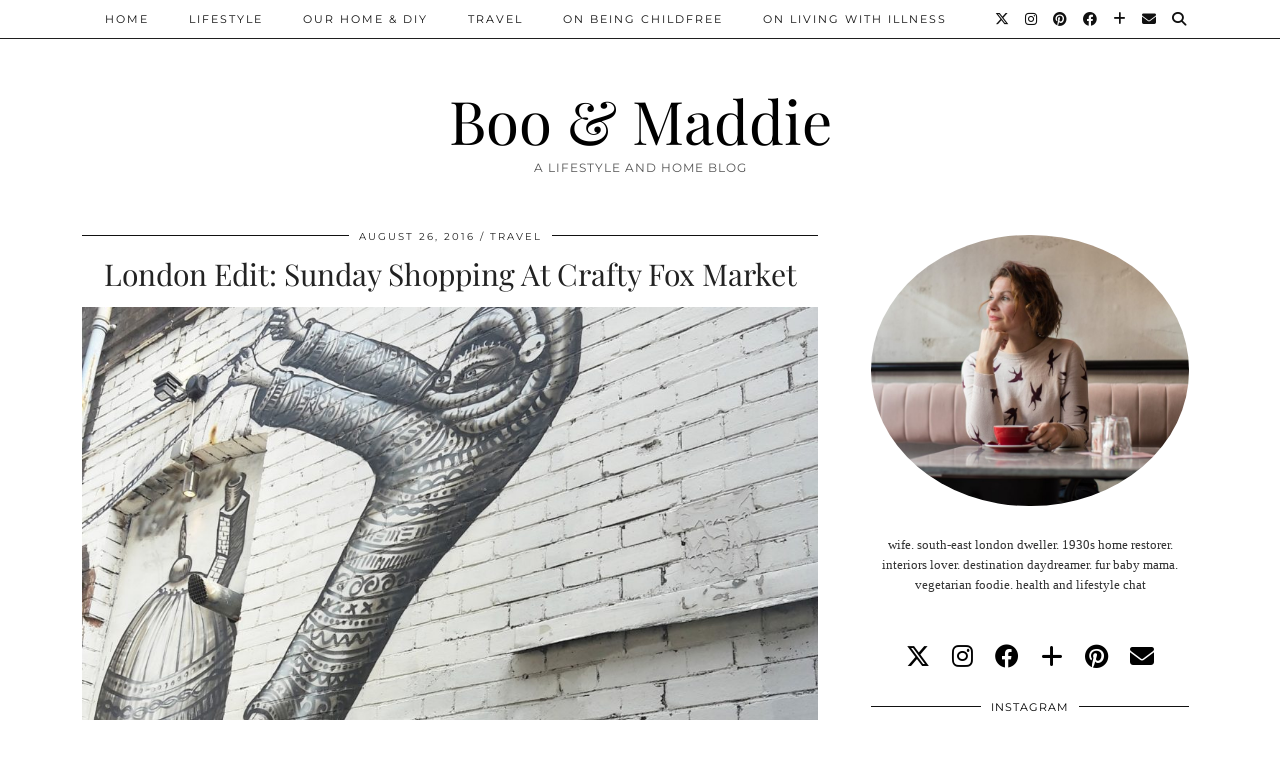

--- FILE ---
content_type: text/html; charset=UTF-8
request_url: https://www.booandmaddie.com/sunday-shopping-crafty-fox-market/
body_size: 18543
content:
<!DOCTYPE html>
<html lang="en-US">
<head>
	<meta charset="UTF-8">
	<meta name="viewport" content="width=device-width, initial-scale=1, maximum-scale=5">	
      <script type="text/javascript">
        (function(window, document){
          window._blogfoster=window._blogfoster || {};
          window._blogfoster.insights=window._blogfoster.insights || {};
          window._blogfoster.insights.websiteId=10274;
          var t="https://insights.blogfoster.com/v1/" + window._blogfoster.insights.websiteId + ".js";
          var e=document, s=e.createElement("script"), a=e.getElementsByTagName("script")[0];
          s.type="text/javascript"; s.defer=true; s.async=true; s.src=t; a.parentNode.insertBefore(s,a);
        })(window, document);
      </script>
    <meta name='robots' content='index, follow, max-image-preview:large, max-snippet:-1, max-video-preview:-1' />

	<!-- This site is optimized with the Yoast SEO plugin v26.5 - https://yoast.com/wordpress/plugins/seo/ -->
	<title>London Edit: Sunday Shopping At Crafty Fox Market - Boo &amp; Maddie</title>
	<link rel="canonical" href="https://www.booandmaddie.com/sunday-shopping-crafty-fox-market/" />
	<meta property="og:locale" content="en_US" />
	<meta property="og:type" content="article" />
	<meta property="og:title" content="London Edit: Sunday Shopping At Crafty Fox Market - Boo &amp; Maddie" />
	<meta property="og:description" content="Now that I&#8217;ve taken the decision to wrap up my business, weekends have become luxuriously and decadently free. Well, that&#8217;s aside from the energetic dog&hellip;" />
	<meta property="og:url" content="https://www.booandmaddie.com/sunday-shopping-crafty-fox-market/" />
	<meta property="og:site_name" content="Boo &amp; Maddie" />
	<meta property="article:author" content="booandmaddie" />
	<meta property="article:published_time" content="2016-08-26T06:00:35+00:00" />
	<meta property="article:modified_time" content="2019-12-29T21:49:24+00:00" />
	<meta property="og:image" content="https://www.booandmaddie.com/wp-content/uploads/2016/07/IMG_20160711_155505.jpg" />
	<meta property="og:image:width" content="1536" />
	<meta property="og:image:height" content="1536" />
	<meta property="og:image:type" content="image/jpeg" />
	<meta name="author" content="Lins" />
	<meta name="twitter:card" content="summary_large_image" />
	<meta name="twitter:creator" content="@linsdrabwell" />
	<meta name="twitter:label1" content="Written by" />
	<meta name="twitter:data1" content="Lins" />
	<meta name="twitter:label2" content="Est. reading time" />
	<meta name="twitter:data2" content="3 minutes" />
	<script type="application/ld+json" class="yoast-schema-graph">{"@context":"https://schema.org","@graph":[{"@type":"WebPage","@id":"https://www.booandmaddie.com/sunday-shopping-crafty-fox-market/","url":"https://www.booandmaddie.com/sunday-shopping-crafty-fox-market/","name":"London Edit: Sunday Shopping At Crafty Fox Market - Boo &amp; Maddie","isPartOf":{"@id":"https://www.booandmaddie.com/#website"},"primaryImageOfPage":{"@id":"https://www.booandmaddie.com/sunday-shopping-crafty-fox-market/#primaryimage"},"image":{"@id":"https://www.booandmaddie.com/sunday-shopping-crafty-fox-market/#primaryimage"},"thumbnailUrl":"https://www.booandmaddie.com/wp-content/uploads/2016/07/IMG_20160711_155505.jpg","datePublished":"2016-08-26T06:00:35+00:00","dateModified":"2019-12-29T21:49:24+00:00","author":{"@id":"https://www.booandmaddie.com/#/schema/person/4022ca680bf87d11b3d22ec8fb881b8c"},"breadcrumb":{"@id":"https://www.booandmaddie.com/sunday-shopping-crafty-fox-market/#breadcrumb"},"inLanguage":"en-US","potentialAction":[{"@type":"ReadAction","target":["https://www.booandmaddie.com/sunday-shopping-crafty-fox-market/"]}]},{"@type":"ImageObject","inLanguage":"en-US","@id":"https://www.booandmaddie.com/sunday-shopping-crafty-fox-market/#primaryimage","url":"https://www.booandmaddie.com/wp-content/uploads/2016/07/IMG_20160711_155505.jpg","contentUrl":"https://www.booandmaddie.com/wp-content/uploads/2016/07/IMG_20160711_155505.jpg","width":1536,"height":1536},{"@type":"BreadcrumbList","@id":"https://www.booandmaddie.com/sunday-shopping-crafty-fox-market/#breadcrumb","itemListElement":[{"@type":"ListItem","position":1,"name":"Home","item":"https://www.booandmaddie.com/"},{"@type":"ListItem","position":2,"name":"London Edit: Sunday Shopping At Crafty Fox Market"}]},{"@type":"WebSite","@id":"https://www.booandmaddie.com/#website","url":"https://www.booandmaddie.com/","name":"Boo &amp; Maddie","description":"A Lifestyle And Home Blog","potentialAction":[{"@type":"SearchAction","target":{"@type":"EntryPoint","urlTemplate":"https://www.booandmaddie.com/?s={search_term_string}"},"query-input":{"@type":"PropertyValueSpecification","valueRequired":true,"valueName":"search_term_string"}}],"inLanguage":"en-US"},{"@type":"Person","@id":"https://www.booandmaddie.com/#/schema/person/4022ca680bf87d11b3d22ec8fb881b8c","name":"Lins","image":{"@type":"ImageObject","inLanguage":"en-US","@id":"https://www.booandmaddie.com/#/schema/person/image/","url":"https://secure.gravatar.com/avatar/a37024a35760beeb31dd6dbb92f82677bf1141a3b4746b2e256fece59188a746?s=96&d=mm&r=g","contentUrl":"https://secure.gravatar.com/avatar/a37024a35760beeb31dd6dbb92f82677bf1141a3b4746b2e256fece59188a746?s=96&d=mm&r=g","caption":"Lins"},"sameAs":["https://booandmaddie.com","booandmaddie","linsdrabwell","https://x.com/linsdrabwell"],"url":"https://www.booandmaddie.com/author/lindsay/"}]}</script>
	<!-- / Yoast SEO plugin. -->


<link rel='dns-prefetch' href='//cdnjs.cloudflare.com' />
<link rel='dns-prefetch' href='//stats.wp.com' />
<link rel='dns-prefetch' href='//pipdigz.co.uk' />
<link rel='dns-prefetch' href='//fonts.bunny.net' />
<link rel='dns-prefetch' href='//cdn.openshareweb.com' />
<link rel='dns-prefetch' href='//cdn.shareaholic.net' />
<link rel='dns-prefetch' href='//www.shareaholic.net' />
<link rel='dns-prefetch' href='//analytics.shareaholic.com' />
<link rel='dns-prefetch' href='//recs.shareaholic.com' />
<link rel='dns-prefetch' href='//partner.shareaholic.com' />
<link rel="alternate" type="application/rss+xml" title="Boo &amp; Maddie &raquo; Feed" href="https://www.booandmaddie.com/feed/" />
<link rel="alternate" type="application/rss+xml" title="Boo &amp; Maddie &raquo; Comments Feed" href="https://www.booandmaddie.com/comments/feed/" />
<link rel="alternate" type="application/rss+xml" title="Boo &amp; Maddie &raquo; London Edit: Sunday Shopping At Crafty Fox Market Comments Feed" href="https://www.booandmaddie.com/sunday-shopping-crafty-fox-market/feed/" />
<link rel="alternate" title="oEmbed (JSON)" type="application/json+oembed" href="https://www.booandmaddie.com/wp-json/oembed/1.0/embed?url=https%3A%2F%2Fwww.booandmaddie.com%2Fsunday-shopping-crafty-fox-market%2F" />
<link rel="alternate" title="oEmbed (XML)" type="text/xml+oembed" href="https://www.booandmaddie.com/wp-json/oembed/1.0/embed?url=https%3A%2F%2Fwww.booandmaddie.com%2Fsunday-shopping-crafty-fox-market%2F&#038;format=xml" />
<!-- Shareaholic - https://www.shareaholic.com -->
<link rel='preload' href='//cdn.shareaholic.net/assets/pub/shareaholic.js' as='script'/>
<script data-no-minify='1' data-cfasync='false'>
_SHR_SETTINGS = {"endpoints":{"local_recs_url":"https:\/\/www.booandmaddie.com\/wp-admin\/admin-ajax.php?action=shareaholic_permalink_related","ajax_url":"https:\/\/www.booandmaddie.com\/wp-admin\/admin-ajax.php","share_counts_url":"https:\/\/www.booandmaddie.com\/wp-admin\/admin-ajax.php?action=shareaholic_share_counts_api"},"site_id":"dbea0e1fddd4d16a291bf4ec39d68196","url_components":{"year":"2016","monthnum":"08","day":"26","hour":"07","minute":"00","second":"35","post_id":"4487","postname":"sunday-shopping-crafty-fox-market","category":"travel"}};
</script>
<script data-no-minify='1' data-cfasync='false' src='//cdn.shareaholic.net/assets/pub/shareaholic.js' data-shr-siteid='dbea0e1fddd4d16a291bf4ec39d68196' async ></script>

<!-- Shareaholic Content Tags -->
<meta name='shareaholic:site_name' content='Boo &amp; Maddie' />
<meta name='shareaholic:language' content='en-US' />
<meta name='shareaholic:url' content='https://www.booandmaddie.com/sunday-shopping-crafty-fox-market/' />
<meta name='shareaholic:keywords' content='tag:crafts, tag:crafty fox market, tag:creative, tag:designer maker, tag:handmade, tag:independent, tag:markets, tag:peckham, tag:shop small, tag:small business, cat:travel, type:post' />
<meta name='shareaholic:article_published_time' content='2016-08-26T07:00:35+01:00' />
<meta name='shareaholic:article_modified_time' content='2019-12-29T21:49:24+00:00' />
<meta name='shareaholic:shareable_page' content='true' />
<meta name='shareaholic:article_author_name' content='Lins' />
<meta name='shareaholic:site_id' content='dbea0e1fddd4d16a291bf4ec39d68196' />
<meta name='shareaholic:wp_version' content='9.7.13' />
<meta name='shareaholic:image' content='https://www.booandmaddie.com/wp-content/uploads/2016/07/IMG_20160711_155505-300x300.jpg' />
<!-- Shareaholic Content Tags End -->
		<!-- This site uses the Google Analytics by ExactMetrics plugin v8.10.2 - Using Analytics tracking - https://www.exactmetrics.com/ -->
		<!-- Note: ExactMetrics is not currently configured on this site. The site owner needs to authenticate with Google Analytics in the ExactMetrics settings panel. -->
					<!-- No tracking code set -->
				<!-- / Google Analytics by ExactMetrics -->
		<style id='wp-img-auto-sizes-contain-inline-css'>
img:is([sizes=auto i],[sizes^="auto," i]){contain-intrinsic-size:3000px 1500px}
/*# sourceURL=wp-img-auto-sizes-contain-inline-css */
</style>
<link rel='stylesheet' id='sbi_styles-css' href='https://www.booandmaddie.com/wp-content/plugins/instagram-feed/css/sbi-styles.min.css?ver=6.10.0' media='all' />
<style id='wp-block-library-inline-css'>
:root{--wp-block-synced-color:#7a00df;--wp-block-synced-color--rgb:122,0,223;--wp-bound-block-color:var(--wp-block-synced-color);--wp-editor-canvas-background:#ddd;--wp-admin-theme-color:#007cba;--wp-admin-theme-color--rgb:0,124,186;--wp-admin-theme-color-darker-10:#006ba1;--wp-admin-theme-color-darker-10--rgb:0,107,160.5;--wp-admin-theme-color-darker-20:#005a87;--wp-admin-theme-color-darker-20--rgb:0,90,135;--wp-admin-border-width-focus:2px}@media (min-resolution:192dpi){:root{--wp-admin-border-width-focus:1.5px}}.wp-element-button{cursor:pointer}:root .has-very-light-gray-background-color{background-color:#eee}:root .has-very-dark-gray-background-color{background-color:#313131}:root .has-very-light-gray-color{color:#eee}:root .has-very-dark-gray-color{color:#313131}:root .has-vivid-green-cyan-to-vivid-cyan-blue-gradient-background{background:linear-gradient(135deg,#00d084,#0693e3)}:root .has-purple-crush-gradient-background{background:linear-gradient(135deg,#34e2e4,#4721fb 50%,#ab1dfe)}:root .has-hazy-dawn-gradient-background{background:linear-gradient(135deg,#faaca8,#dad0ec)}:root .has-subdued-olive-gradient-background{background:linear-gradient(135deg,#fafae1,#67a671)}:root .has-atomic-cream-gradient-background{background:linear-gradient(135deg,#fdd79a,#004a59)}:root .has-nightshade-gradient-background{background:linear-gradient(135deg,#330968,#31cdcf)}:root .has-midnight-gradient-background{background:linear-gradient(135deg,#020381,#2874fc)}:root{--wp--preset--font-size--normal:16px;--wp--preset--font-size--huge:42px}.has-regular-font-size{font-size:1em}.has-larger-font-size{font-size:2.625em}.has-normal-font-size{font-size:var(--wp--preset--font-size--normal)}.has-huge-font-size{font-size:var(--wp--preset--font-size--huge)}.has-text-align-center{text-align:center}.has-text-align-left{text-align:left}.has-text-align-right{text-align:right}.has-fit-text{white-space:nowrap!important}#end-resizable-editor-section{display:none}.aligncenter{clear:both}.items-justified-left{justify-content:flex-start}.items-justified-center{justify-content:center}.items-justified-right{justify-content:flex-end}.items-justified-space-between{justify-content:space-between}.screen-reader-text{border:0;clip-path:inset(50%);height:1px;margin:-1px;overflow:hidden;padding:0;position:absolute;width:1px;word-wrap:normal!important}.screen-reader-text:focus{background-color:#ddd;clip-path:none;color:#444;display:block;font-size:1em;height:auto;left:5px;line-height:normal;padding:15px 23px 14px;text-decoration:none;top:5px;width:auto;z-index:100000}html :where(.has-border-color){border-style:solid}html :where([style*=border-top-color]){border-top-style:solid}html :where([style*=border-right-color]){border-right-style:solid}html :where([style*=border-bottom-color]){border-bottom-style:solid}html :where([style*=border-left-color]){border-left-style:solid}html :where([style*=border-width]){border-style:solid}html :where([style*=border-top-width]){border-top-style:solid}html :where([style*=border-right-width]){border-right-style:solid}html :where([style*=border-bottom-width]){border-bottom-style:solid}html :where([style*=border-left-width]){border-left-style:solid}html :where(img[class*=wp-image-]){height:auto;max-width:100%}:where(figure){margin:0 0 1em}html :where(.is-position-sticky){--wp-admin--admin-bar--position-offset:var(--wp-admin--admin-bar--height,0px)}@media screen and (max-width:600px){html :where(.is-position-sticky){--wp-admin--admin-bar--position-offset:0px}}

/*# sourceURL=wp-block-library-inline-css */
</style><style id='global-styles-inline-css'>
:root{--wp--preset--aspect-ratio--square: 1;--wp--preset--aspect-ratio--4-3: 4/3;--wp--preset--aspect-ratio--3-4: 3/4;--wp--preset--aspect-ratio--3-2: 3/2;--wp--preset--aspect-ratio--2-3: 2/3;--wp--preset--aspect-ratio--16-9: 16/9;--wp--preset--aspect-ratio--9-16: 9/16;--wp--preset--color--black: #000000;--wp--preset--color--cyan-bluish-gray: #abb8c3;--wp--preset--color--white: #ffffff;--wp--preset--color--pale-pink: #f78da7;--wp--preset--color--vivid-red: #cf2e2e;--wp--preset--color--luminous-vivid-orange: #ff6900;--wp--preset--color--luminous-vivid-amber: #fcb900;--wp--preset--color--light-green-cyan: #7bdcb5;--wp--preset--color--vivid-green-cyan: #00d084;--wp--preset--color--pale-cyan-blue: #8ed1fc;--wp--preset--color--vivid-cyan-blue: #0693e3;--wp--preset--color--vivid-purple: #9b51e0;--wp--preset--gradient--vivid-cyan-blue-to-vivid-purple: linear-gradient(135deg,rgb(6,147,227) 0%,rgb(155,81,224) 100%);--wp--preset--gradient--light-green-cyan-to-vivid-green-cyan: linear-gradient(135deg,rgb(122,220,180) 0%,rgb(0,208,130) 100%);--wp--preset--gradient--luminous-vivid-amber-to-luminous-vivid-orange: linear-gradient(135deg,rgb(252,185,0) 0%,rgb(255,105,0) 100%);--wp--preset--gradient--luminous-vivid-orange-to-vivid-red: linear-gradient(135deg,rgb(255,105,0) 0%,rgb(207,46,46) 100%);--wp--preset--gradient--very-light-gray-to-cyan-bluish-gray: linear-gradient(135deg,rgb(238,238,238) 0%,rgb(169,184,195) 100%);--wp--preset--gradient--cool-to-warm-spectrum: linear-gradient(135deg,rgb(74,234,220) 0%,rgb(151,120,209) 20%,rgb(207,42,186) 40%,rgb(238,44,130) 60%,rgb(251,105,98) 80%,rgb(254,248,76) 100%);--wp--preset--gradient--blush-light-purple: linear-gradient(135deg,rgb(255,206,236) 0%,rgb(152,150,240) 100%);--wp--preset--gradient--blush-bordeaux: linear-gradient(135deg,rgb(254,205,165) 0%,rgb(254,45,45) 50%,rgb(107,0,62) 100%);--wp--preset--gradient--luminous-dusk: linear-gradient(135deg,rgb(255,203,112) 0%,rgb(199,81,192) 50%,rgb(65,88,208) 100%);--wp--preset--gradient--pale-ocean: linear-gradient(135deg,rgb(255,245,203) 0%,rgb(182,227,212) 50%,rgb(51,167,181) 100%);--wp--preset--gradient--electric-grass: linear-gradient(135deg,rgb(202,248,128) 0%,rgb(113,206,126) 100%);--wp--preset--gradient--midnight: linear-gradient(135deg,rgb(2,3,129) 0%,rgb(40,116,252) 100%);--wp--preset--font-size--small: 13px;--wp--preset--font-size--medium: 20px;--wp--preset--font-size--large: 36px;--wp--preset--font-size--x-large: 42px;--wp--preset--spacing--20: 0.44rem;--wp--preset--spacing--30: 0.67rem;--wp--preset--spacing--40: 1rem;--wp--preset--spacing--50: 1.5rem;--wp--preset--spacing--60: 2.25rem;--wp--preset--spacing--70: 3.38rem;--wp--preset--spacing--80: 5.06rem;--wp--preset--shadow--natural: 6px 6px 9px rgba(0, 0, 0, 0.2);--wp--preset--shadow--deep: 12px 12px 50px rgba(0, 0, 0, 0.4);--wp--preset--shadow--sharp: 6px 6px 0px rgba(0, 0, 0, 0.2);--wp--preset--shadow--outlined: 6px 6px 0px -3px rgb(255, 255, 255), 6px 6px rgb(0, 0, 0);--wp--preset--shadow--crisp: 6px 6px 0px rgb(0, 0, 0);}:where(.is-layout-flex){gap: 0.5em;}:where(.is-layout-grid){gap: 0.5em;}body .is-layout-flex{display: flex;}.is-layout-flex{flex-wrap: wrap;align-items: center;}.is-layout-flex > :is(*, div){margin: 0;}body .is-layout-grid{display: grid;}.is-layout-grid > :is(*, div){margin: 0;}:where(.wp-block-columns.is-layout-flex){gap: 2em;}:where(.wp-block-columns.is-layout-grid){gap: 2em;}:where(.wp-block-post-template.is-layout-flex){gap: 1.25em;}:where(.wp-block-post-template.is-layout-grid){gap: 1.25em;}.has-black-color{color: var(--wp--preset--color--black) !important;}.has-cyan-bluish-gray-color{color: var(--wp--preset--color--cyan-bluish-gray) !important;}.has-white-color{color: var(--wp--preset--color--white) !important;}.has-pale-pink-color{color: var(--wp--preset--color--pale-pink) !important;}.has-vivid-red-color{color: var(--wp--preset--color--vivid-red) !important;}.has-luminous-vivid-orange-color{color: var(--wp--preset--color--luminous-vivid-orange) !important;}.has-luminous-vivid-amber-color{color: var(--wp--preset--color--luminous-vivid-amber) !important;}.has-light-green-cyan-color{color: var(--wp--preset--color--light-green-cyan) !important;}.has-vivid-green-cyan-color{color: var(--wp--preset--color--vivid-green-cyan) !important;}.has-pale-cyan-blue-color{color: var(--wp--preset--color--pale-cyan-blue) !important;}.has-vivid-cyan-blue-color{color: var(--wp--preset--color--vivid-cyan-blue) !important;}.has-vivid-purple-color{color: var(--wp--preset--color--vivid-purple) !important;}.has-black-background-color{background-color: var(--wp--preset--color--black) !important;}.has-cyan-bluish-gray-background-color{background-color: var(--wp--preset--color--cyan-bluish-gray) !important;}.has-white-background-color{background-color: var(--wp--preset--color--white) !important;}.has-pale-pink-background-color{background-color: var(--wp--preset--color--pale-pink) !important;}.has-vivid-red-background-color{background-color: var(--wp--preset--color--vivid-red) !important;}.has-luminous-vivid-orange-background-color{background-color: var(--wp--preset--color--luminous-vivid-orange) !important;}.has-luminous-vivid-amber-background-color{background-color: var(--wp--preset--color--luminous-vivid-amber) !important;}.has-light-green-cyan-background-color{background-color: var(--wp--preset--color--light-green-cyan) !important;}.has-vivid-green-cyan-background-color{background-color: var(--wp--preset--color--vivid-green-cyan) !important;}.has-pale-cyan-blue-background-color{background-color: var(--wp--preset--color--pale-cyan-blue) !important;}.has-vivid-cyan-blue-background-color{background-color: var(--wp--preset--color--vivid-cyan-blue) !important;}.has-vivid-purple-background-color{background-color: var(--wp--preset--color--vivid-purple) !important;}.has-black-border-color{border-color: var(--wp--preset--color--black) !important;}.has-cyan-bluish-gray-border-color{border-color: var(--wp--preset--color--cyan-bluish-gray) !important;}.has-white-border-color{border-color: var(--wp--preset--color--white) !important;}.has-pale-pink-border-color{border-color: var(--wp--preset--color--pale-pink) !important;}.has-vivid-red-border-color{border-color: var(--wp--preset--color--vivid-red) !important;}.has-luminous-vivid-orange-border-color{border-color: var(--wp--preset--color--luminous-vivid-orange) !important;}.has-luminous-vivid-amber-border-color{border-color: var(--wp--preset--color--luminous-vivid-amber) !important;}.has-light-green-cyan-border-color{border-color: var(--wp--preset--color--light-green-cyan) !important;}.has-vivid-green-cyan-border-color{border-color: var(--wp--preset--color--vivid-green-cyan) !important;}.has-pale-cyan-blue-border-color{border-color: var(--wp--preset--color--pale-cyan-blue) !important;}.has-vivid-cyan-blue-border-color{border-color: var(--wp--preset--color--vivid-cyan-blue) !important;}.has-vivid-purple-border-color{border-color: var(--wp--preset--color--vivid-purple) !important;}.has-vivid-cyan-blue-to-vivid-purple-gradient-background{background: var(--wp--preset--gradient--vivid-cyan-blue-to-vivid-purple) !important;}.has-light-green-cyan-to-vivid-green-cyan-gradient-background{background: var(--wp--preset--gradient--light-green-cyan-to-vivid-green-cyan) !important;}.has-luminous-vivid-amber-to-luminous-vivid-orange-gradient-background{background: var(--wp--preset--gradient--luminous-vivid-amber-to-luminous-vivid-orange) !important;}.has-luminous-vivid-orange-to-vivid-red-gradient-background{background: var(--wp--preset--gradient--luminous-vivid-orange-to-vivid-red) !important;}.has-very-light-gray-to-cyan-bluish-gray-gradient-background{background: var(--wp--preset--gradient--very-light-gray-to-cyan-bluish-gray) !important;}.has-cool-to-warm-spectrum-gradient-background{background: var(--wp--preset--gradient--cool-to-warm-spectrum) !important;}.has-blush-light-purple-gradient-background{background: var(--wp--preset--gradient--blush-light-purple) !important;}.has-blush-bordeaux-gradient-background{background: var(--wp--preset--gradient--blush-bordeaux) !important;}.has-luminous-dusk-gradient-background{background: var(--wp--preset--gradient--luminous-dusk) !important;}.has-pale-ocean-gradient-background{background: var(--wp--preset--gradient--pale-ocean) !important;}.has-electric-grass-gradient-background{background: var(--wp--preset--gradient--electric-grass) !important;}.has-midnight-gradient-background{background: var(--wp--preset--gradient--midnight) !important;}.has-small-font-size{font-size: var(--wp--preset--font-size--small) !important;}.has-medium-font-size{font-size: var(--wp--preset--font-size--medium) !important;}.has-large-font-size{font-size: var(--wp--preset--font-size--large) !important;}.has-x-large-font-size{font-size: var(--wp--preset--font-size--x-large) !important;}
/*# sourceURL=global-styles-inline-css */
</style>

<style id='classic-theme-styles-inline-css'>
/*! This file is auto-generated */
.wp-block-button__link{color:#fff;background-color:#32373c;border-radius:9999px;box-shadow:none;text-decoration:none;padding:calc(.667em + 2px) calc(1.333em + 2px);font-size:1.125em}.wp-block-file__button{background:#32373c;color:#fff;text-decoration:none}
/*# sourceURL=/wp-includes/css/classic-themes.min.css */
</style>
<link rel='stylesheet' id='contact-form-7-css' href='https://www.booandmaddie.com/wp-content/plugins/contact-form-7/includes/css/styles.css?ver=6.1.4' media='all' />
<link rel='stylesheet' id='p3-core-responsive-css' href='https://pipdigz.co.uk/p3/css/core_resp.css' media='all' />
<link rel='stylesheet' id='pipdig-style-css' href='https://www.booandmaddie.com/wp-content/themes/pipdig-hollyandweave/style.css?ver=1745090560' media='all' />
<link rel='stylesheet' id='pipdig-responsive-css' href='https://www.booandmaddie.com/wp-content/themes/pipdig-hollyandweave/css/responsive.css?ver=1745090560' media='all' />
<link rel='stylesheet' id='pipdig-fonts-css' href='https://fonts.bunny.net/css?family=Montserrat|Playfair+Display:400,400i,700,700i|Arial,Helvetica,sans-serif:400,400i,700,700i' media='all' />
<link rel='stylesheet' id='tipsy-social-icons-css' href='https://www.booandmaddie.com/wp-content/plugins/tipsy-social-icons/css/widget.css?ver=6.9' media='all' />
<script src="https://www.booandmaddie.com/wp-includes/js/jquery/jquery.min.js?ver=3.7.1" id="jquery-core-js"></script>
<script src="https://www.booandmaddie.com/wp-includes/js/jquery/jquery-migrate.min.js?ver=3.4.1" id="jquery-migrate-js"></script>
<script src="https://www.booandmaddie.com/wp-content/plugins/tipsy-social-icons/js/widget.min.js?ver=6.9" id="tipsy-social-icons-js"></script>
<link rel="https://api.w.org/" href="https://www.booandmaddie.com/wp-json/" /><link rel="alternate" title="JSON" type="application/json" href="https://www.booandmaddie.com/wp-json/wp/v2/posts/4487" /><link rel="EditURI" type="application/rsd+xml" title="RSD" href="https://www.booandmaddie.com/xmlrpc.php?rsd" />
<meta name="generator" content="WordPress 6.9" />
<link rel='shortlink' href='https://www.booandmaddie.com/?p=4487' />
		<script type="text/javascript" async defer data-pin-color="red"  data-pin-hover="true"
			src="https://www.booandmaddie.com/wp-content/plugins/pinterest-pin-it-button-on-image-hover-and-post/js/pinit.js"></script>
			<style>img#wpstats{display:none}</style>
				<script type="text/javascript">
			var ajaxurl = 'https://www.booandmaddie.com/wp-admin/admin-ajax.php';
		</script>
    			<!--noptimize-->
		<style>
		.p3_instagram_post{width:12.5%}
				@media only screen and (max-width: 719px) {
			.p3_instagram_post {
				width: 25%;
			}
		}
				</style>
		<!--/noptimize-->
		<!--noptimize--> <!-- Cust --> <style>.entry-title a:hover{color:#000000}a {color:#dd8b8b}a:hover{color:#dd8b8b}.socialz a, .site-sidebar .socialz a {color:#000000}.socialz a:hover, #p3_social_sidebar a:hover, .site-sidebar .socialz a:hover {color:#317573}.site-footer,.p3_instagram_footer_title_bar{background:#999999}body {font-family: "Arial,Helvetica,sans-serif"}</style> <!-- /Cust --> <!--/noptimize-->	</head>

<body data-rsssl=1 class="wp-singular post-template-default single single-post postid-4487 single-format-standard wp-theme-pipdig-hollyandweave pipdig_sidebar_active">

		
	<header class="site-header nopin">
		<div class="clearfix container">
			<div class="site-branding">
						<div class="site-title">
					<a href="https://www.booandmaddie.com/" title="Boo &amp; Maddie" rel="home">
						Boo &amp; Maddie					</a>
				</div>
							<div class="site-description">A Lifestyle And Home Blog</div>			</div>
		</div>
	</header><!-- .site-header -->

	<div class="site-top">
						<div class="clearfix container">
			<nav id="main_menu_above_header" class="site-menu">
				<div class="clearfix menu-bar"><ul id="menu-menu-1" class="menu"><li id="menu-item-9" class="menu-item menu-item-type-custom menu-item-object-custom menu-item-9"><a href="https://booandmaddie.com/">Home</a></li>
<li id="menu-item-1851" class="menu-item menu-item-type-taxonomy menu-item-object-category menu-item-1851"><a href="https://www.booandmaddie.com/category/lifestyle/">Lifestyle</a></li>
<li id="menu-item-17" class="menu-item menu-item-type-taxonomy menu-item-object-category menu-item-has-children menu-item-17"><a href="https://www.booandmaddie.com/category/home-life/">Our Home &#038; DIY</a>
<ul class="sub-menu">
	<li id="menu-item-16" class="menu-item menu-item-type-taxonomy menu-item-object-category menu-item-16"><a href="https://www.booandmaddie.com/category/home-life/home-renovation/">Our Home Renovation</a></li>
	<li id="menu-item-19" class="menu-item menu-item-type-taxonomy menu-item-object-category menu-item-19"><a href="https://www.booandmaddie.com/category/home-life/our-garden/">Our Garden</a></li>
	<li id="menu-item-20" class="menu-item menu-item-type-taxonomy menu-item-object-category menu-item-20"><a href="https://www.booandmaddie.com/category/home-life/interiors/">Interiors</a></li>
</ul>
</li>
<li id="menu-item-36" class="menu-item menu-item-type-taxonomy menu-item-object-category current-post-ancestor current-menu-parent current-post-parent menu-item-36"><a href="https://www.booandmaddie.com/category/travel/">Travel</a></li>
<li id="menu-item-11084" class="menu-item menu-item-type-taxonomy menu-item-object-category menu-item-has-children menu-item-11084"><a href="https://www.booandmaddie.com/category/on-being-childfree/">On Being Childfree</a>
<ul class="sub-menu">
	<li id="menu-item-12888" class="menu-item menu-item-type-taxonomy menu-item-object-category menu-item-12888"><a href="https://www.booandmaddie.com/category/on-being-childfree/the-resource-list/">The Resource List</a></li>
</ul>
</li>
<li id="menu-item-15353" class="menu-item menu-item-type-taxonomy menu-item-object-category menu-item-15353"><a href="https://www.booandmaddie.com/category/on-living-with-illness/">On Living With Illness</a></li>
<li class="socialz top-socialz"><a href="https://twitter.com/linsdrabwell" target="_blank" rel="nofollow noopener" aria-label="Twitter" title="Twitter"><i class="pipdigicons pipdigicons_fab pipdigicons-x-twitter"></i></a><a href="https://instagram.com/linsdrabwell" target="_blank" rel="nofollow noopener" aria-label="Instagram" title="Instagram"><i class="pipdigicons pipdigicons_fab pipdigicons-instagram"></i></a><a href="https://pinterest.com/linsdrabwell" target="_blank" rel="nofollow noopener" aria-label="Pinterest" title="Pinterest"><i class="pipdigicons pipdigicons_fab pipdigicons-pinterest"></i></a><a href="https://facebook.com/booandmaddie" target="_blank" rel="nofollow noopener" aria-label="Facebook" title="Facebook"><i class="pipdigicons pipdigicons_fab pipdigicons-facebook"></i></a><a href="https://www.bloglovin.com/blogs/boo-maddie-12231737" target="_blank" rel="nofollow noopener" aria-label="Bloglovin" title="Bloglovin"><i class="pipdigicons pipdigicons-plus"></i></a><a href="mailto:booandmaddie22@gmail.com" target="_blank" rel="nofollow noopener" aria-label="Email" title="Email"><i class="pipdigicons pipdigicons-envelope"></i></a><a id="p3_search_btn" class="toggle-search" aria-label="Search" title="Search"><i class="pipdigicons pipdigicons-search"></i></a></li><li class="pipdig_navbar_search"><form role="search" method="get" class="search-form" action="https://www.booandmaddie.com/">
	<div class="form-group">
		<input type="search" class="form-control" placeholder="Type some keywords..." value="" name="s" autocomplete="off" minlength="2" required>
	</div>
</form></li></ul></div>			</nav><!-- .site-menu -->
		</div>
					</div><!-- .site-top -->
	
		
	
	<div class="site-main">
	
		
				
				
				
		<div class="clearfix container">
		
					
						
			
	<div class="row">
	
		<div class="col-sm-8 content-area">

		
			<article id="post-4487" class="clearfix post-4487 post type-post status-publish format-standard has-post-thumbnail hentry category-travel tag-crafts tag-crafty-fox-market tag-creative tag-designer-maker tag-handmade tag-independent tag-markets tag-peckham tag-shop-small tag-small-business" >

	<header class="entry-header">
					<div class="entry-meta">
				<span class="date-bar-white-bg">
				
					<span class="vcard author show-author">
						<span class="fn">
							<a href="https://www.booandmaddie.com/author/lindsay/" title="Posts by Lins" rel="author">Lins</a>						</span>
						<span class="show-author"></span>
					</span>
					
											<span class="entry-date updated">
							<time datetime="2016-08">August 26, 2016</time>
						</span>
										
											<span class="main_cat"><a href="https://www.booandmaddie.com/category/travel/">Travel</a></span>
										
										
				</span>
			</div>
				<h1 class="entry-title p_post_titles_font">London Edit: Sunday Shopping At Crafty Fox Market</h1>	</header><!-- .entry-header -->

	<div class="clearfix entry-content">

				
			
		<div style='display:none;' class='shareaholic-canvas' data-app='share_buttons' data-title='London Edit: Sunday Shopping At Crafty Fox Market' data-link='https://www.booandmaddie.com/sunday-shopping-crafty-fox-market/' data-app-id-name='post_above_content'></div><p><a href="https://booandmaddie.com/wp-content/uploads/2016/07/IMG_20160711_155301.jpg"><img fetchpriority="high" decoding="async" class="aligncenter size-large wp-image-4494" src="https://booandmaddie.com/wp-content/uploads/2016/07/IMG_20160711_155301-1024x1024.jpg" alt="craftyfoxmarket" width="1024" height="1024" srcset="https://www.booandmaddie.com/wp-content/uploads/2016/07/IMG_20160711_155301-1024x1024.jpg 1024w, https://www.booandmaddie.com/wp-content/uploads/2016/07/IMG_20160711_155301-150x150.jpg 150w, https://www.booandmaddie.com/wp-content/uploads/2016/07/IMG_20160711_155301-300x300.jpg 300w, https://www.booandmaddie.com/wp-content/uploads/2016/07/IMG_20160711_155301-768x768.jpg 768w, https://www.booandmaddie.com/wp-content/uploads/2016/07/IMG_20160711_155301-1080x1080.jpg 1080w, https://www.booandmaddie.com/wp-content/uploads/2016/07/IMG_20160711_155301.jpg 1536w" sizes="(max-width: 1024px) 100vw, 1024px" /></a></p>
<p>Now that I&#8217;ve taken the decision to wrap up my business, weekends have become luxuriously and decadently free. Well, that&#8217;s aside from the energetic dog who always wants walking at 7am, the continuous home renovation, general chores and blogging. Aside from <em>all</em> that, we do actually have time at the weekends to get out and about and enjoy ourselves which for 5 long years of market trading 3 weekends out of 4 (as well as both of us working full-time Monday to Friday), well those &#8220;fun&#8221; times were in short supply.</p>
<p><a href="https://booandmaddie.com/wp-content/uploads/2016/07/IMG_20160711_002125.jpg"><img decoding="async" class="aligncenter size-large wp-image-4490" src="https://booandmaddie.com/wp-content/uploads/2016/07/IMG_20160711_002125-1024x1024.jpg" alt="craftyfoxmarket" width="1024" height="1024" srcset="https://www.booandmaddie.com/wp-content/uploads/2016/07/IMG_20160711_002125-1024x1024.jpg 1024w, https://www.booandmaddie.com/wp-content/uploads/2016/07/IMG_20160711_002125-150x150.jpg 150w, https://www.booandmaddie.com/wp-content/uploads/2016/07/IMG_20160711_002125-300x300.jpg 300w, https://www.booandmaddie.com/wp-content/uploads/2016/07/IMG_20160711_002125-768x768.jpg 768w, https://www.booandmaddie.com/wp-content/uploads/2016/07/IMG_20160711_002125-1080x1080.jpg 1080w, https://www.booandmaddie.com/wp-content/uploads/2016/07/IMG_20160711_002125.jpg 1536w" sizes="(max-width: 1024px) 100vw, 1024px" /></a></p>
<p><a href="https://booandmaddie.com/wp-content/uploads/2016/07/IMG_20160711_155031.jpg"><img decoding="async" class="aligncenter size-large wp-image-4492" src="https://booandmaddie.com/wp-content/uploads/2016/07/IMG_20160711_155031-1024x1024.jpg" alt="craftyfoxmarket" width="1024" height="1024" srcset="https://www.booandmaddie.com/wp-content/uploads/2016/07/IMG_20160711_155031-1024x1024.jpg 1024w, https://www.booandmaddie.com/wp-content/uploads/2016/07/IMG_20160711_155031-150x150.jpg 150w, https://www.booandmaddie.com/wp-content/uploads/2016/07/IMG_20160711_155031-300x300.jpg 300w, https://www.booandmaddie.com/wp-content/uploads/2016/07/IMG_20160711_155031-768x768.jpg 768w, https://www.booandmaddie.com/wp-content/uploads/2016/07/IMG_20160711_155031-1080x1080.jpg 1080w, https://www.booandmaddie.com/wp-content/uploads/2016/07/IMG_20160711_155031.jpg 1536w" sizes="(max-width: 1024px) 100vw, 1024px" /></a></p>
<p><a href="https://booandmaddie.com/wp-content/uploads/2016/07/IMG_20160711_001850.jpg"><img loading="lazy" decoding="async" class="aligncenter size-large wp-image-4489" src="https://booandmaddie.com/wp-content/uploads/2016/07/IMG_20160711_001850-1024x1024.jpg" alt="craftyfoxmarket" width="1024" height="1024" srcset="https://www.booandmaddie.com/wp-content/uploads/2016/07/IMG_20160711_001850-1024x1024.jpg 1024w, https://www.booandmaddie.com/wp-content/uploads/2016/07/IMG_20160711_001850-150x150.jpg 150w, https://www.booandmaddie.com/wp-content/uploads/2016/07/IMG_20160711_001850-300x300.jpg 300w, https://www.booandmaddie.com/wp-content/uploads/2016/07/IMG_20160711_001850-768x768.jpg 768w, https://www.booandmaddie.com/wp-content/uploads/2016/07/IMG_20160711_001850-1080x1080.jpg 1080w, https://www.booandmaddie.com/wp-content/uploads/2016/07/IMG_20160711_001850.jpg 1536w" sizes="auto, (max-width: 1024px) 100vw, 1024px" /></a></p>
<p>It also meant that I always missed out on actually visiting markets as a customer and just to soak up the atmosphere &#8211; trading was always fun but you rarely get the chance to have a look around and just be able to appreciate it. I also come from a unique position of having done it myself so being even more aware of just how hard it is to run an independent business and how much support traders need. When I visit markets now it&#8217;s always with the express purpose of actually spending money rather than just picking everything up and putting it back down, plus also chatting to the business owners who have invested so much of their time and effort into following their dreams.</p>
<p><a href="https://booandmaddie.com/wp-content/uploads/2016/07/IMG_20160711_154623.jpg"><img loading="lazy" decoding="async" class="aligncenter size-large wp-image-4491" src="https://booandmaddie.com/wp-content/uploads/2016/07/IMG_20160711_154623-1024x1024.jpg" alt="earrings" width="1024" height="1024" srcset="https://www.booandmaddie.com/wp-content/uploads/2016/07/IMG_20160711_154623-1024x1024.jpg 1024w, https://www.booandmaddie.com/wp-content/uploads/2016/07/IMG_20160711_154623-150x150.jpg 150w, https://www.booandmaddie.com/wp-content/uploads/2016/07/IMG_20160711_154623-300x300.jpg 300w, https://www.booandmaddie.com/wp-content/uploads/2016/07/IMG_20160711_154623-768x768.jpg 768w, https://www.booandmaddie.com/wp-content/uploads/2016/07/IMG_20160711_154623-1080x1080.jpg 1080w, https://www.booandmaddie.com/wp-content/uploads/2016/07/IMG_20160711_154623.jpg 1536w" sizes="auto, (max-width: 1024px) 100vw, 1024px" /></a></p>
<p>One market that had always been on my radar to visit was the <a href="http://www.craftyfoxmarket.co.uk/">Crafty Fox Market</a> which invariably always clashed with an event I was at. Finally, just before Christmas we shopped at one of their festive night markets after work and made a vow to return to one of their Sunday markets. And so it was that we drove over to Peckham a few weeks back and did more than a little bit of shopping. I love finding such creative talents and sourcing unique gifts and things for myself as well as pretty pieces for our home.</p>
<p><a href="https://booandmaddie.com/wp-content/uploads/2016/07/IMG_20160711_155641.jpg"><img loading="lazy" decoding="async" class="aligncenter size-large wp-image-4496" src="https://booandmaddie.com/wp-content/uploads/2016/07/IMG_20160711_155641-1024x1024.jpg" alt="craftyfoxmarket" width="1024" height="1024" srcset="https://www.booandmaddie.com/wp-content/uploads/2016/07/IMG_20160711_155641-1024x1024.jpg 1024w, https://www.booandmaddie.com/wp-content/uploads/2016/07/IMG_20160711_155641-150x150.jpg 150w, https://www.booandmaddie.com/wp-content/uploads/2016/07/IMG_20160711_155641-300x300.jpg 300w, https://www.booandmaddie.com/wp-content/uploads/2016/07/IMG_20160711_155641-768x768.jpg 768w, https://www.booandmaddie.com/wp-content/uploads/2016/07/IMG_20160711_155641-1080x1080.jpg 1080w, https://www.booandmaddie.com/wp-content/uploads/2016/07/IMG_20160711_155641.jpg 1534w" sizes="auto, (max-width: 1024px) 100vw, 1024px" /></a></p>
<p>The little enamel easel brooch is a gift for my aunt, a super-talented artist. It&#8217;s her birthday in August and I think she&#8217;ll really love it. The ring is for me and is made from pieces of reclaimed leather, it&#8217;s so soft and comfy to wear. We haven&#8217;t yet decided what to do with the London Brick from Stolen Form, whether to use it as a vase or to keep stationery in but either way it&#8217;s a stylish addition to our home.</p>
<p><a href="https://booandmaddie.com/wp-content/uploads/2016/07/IMG_20160711_160003.jpg"><img loading="lazy" decoding="async" class="aligncenter size-large wp-image-4497" src="https://booandmaddie.com/wp-content/uploads/2016/07/IMG_20160711_160003-1024x1024.jpg" alt="easelbrooch" width="1024" height="1024" srcset="https://www.booandmaddie.com/wp-content/uploads/2016/07/IMG_20160711_160003-1024x1024.jpg 1024w, https://www.booandmaddie.com/wp-content/uploads/2016/07/IMG_20160711_160003-150x150.jpg 150w, https://www.booandmaddie.com/wp-content/uploads/2016/07/IMG_20160711_160003-300x300.jpg 300w, https://www.booandmaddie.com/wp-content/uploads/2016/07/IMG_20160711_160003-768x768.jpg 768w, https://www.booandmaddie.com/wp-content/uploads/2016/07/IMG_20160711_160003-1080x1080.jpg 1080w, https://www.booandmaddie.com/wp-content/uploads/2016/07/IMG_20160711_160003.jpg 1534w" sizes="auto, (max-width: 1024px) 100vw, 1024px" /></a></p>
<p>I&#8217;m also ever so slightly obsessed with these beautiful soy candles from Clement &amp; Claude, a beautifully named company with a 100% stylish product. I picked up the White Wood fragrance and it&#8217;s been scenting our home ever since, plus it burns very cleanly without leaving residue in the jar.</p>
<p><a href="https://booandmaddie.com/wp-content/uploads/2016/07/IMG_20160711_155505.jpg"><img loading="lazy" decoding="async" class="aligncenter size-large wp-image-4495" src="https://booandmaddie.com/wp-content/uploads/2016/07/IMG_20160711_155505-1024x1024.jpg" alt="clementandclaude" width="1024" height="1024" srcset="https://www.booandmaddie.com/wp-content/uploads/2016/07/IMG_20160711_155505-1024x1024.jpg 1024w, https://www.booandmaddie.com/wp-content/uploads/2016/07/IMG_20160711_155505-150x150.jpg 150w, https://www.booandmaddie.com/wp-content/uploads/2016/07/IMG_20160711_155505-300x300.jpg 300w, https://www.booandmaddie.com/wp-content/uploads/2016/07/IMG_20160711_155505-768x768.jpg 768w, https://www.booandmaddie.com/wp-content/uploads/2016/07/IMG_20160711_155505-1080x1080.jpg 1080w, https://www.booandmaddie.com/wp-content/uploads/2016/07/IMG_20160711_155505.jpg 1536w" sizes="auto, (max-width: 1024px) 100vw, 1024px" /></a></p>
<p><a href="https://booandmaddie.com/wp-content/uploads/2016/07/IMG_20160711_155139.jpg"><img loading="lazy" decoding="async" class="aligncenter size-large wp-image-4493" src="https://booandmaddie.com/wp-content/uploads/2016/07/IMG_20160711_155139-1024x1024.jpg" alt="clementandclaude" width="1024" height="1024" srcset="https://www.booandmaddie.com/wp-content/uploads/2016/07/IMG_20160711_155139-1024x1024.jpg 1024w, https://www.booandmaddie.com/wp-content/uploads/2016/07/IMG_20160711_155139-150x150.jpg 150w, https://www.booandmaddie.com/wp-content/uploads/2016/07/IMG_20160711_155139-300x300.jpg 300w, https://www.booandmaddie.com/wp-content/uploads/2016/07/IMG_20160711_155139-768x768.jpg 768w, https://www.booandmaddie.com/wp-content/uploads/2016/07/IMG_20160711_155139-1080x1080.jpg 1080w, https://www.booandmaddie.com/wp-content/uploads/2016/07/IMG_20160711_155139.jpg 1536w" sizes="auto, (max-width: 1024px) 100vw, 1024px" /></a></p>
<p>Although they are mainly London-based, Crafty Fox Market also venture up to Leeds so if you get the chance to see them I&#8217;d really recommend it and if you do love a good market, then please remember to support the traders, they can&#8217;t make a living and continue following their dreams without customers willing to spend money. I&#8217;m hoping to do as much gift shopping this year as possible from independents and try to source gifts that little bit extra special.</p>
<div align="center"><a title="Post Comment Love" href="http://www.lifeat139a.com/post-comment-love"></a></div>
<p style="text-align: center;"><em><a href="https://www.justgiving.com/ISC2-EMEA-Team">My colleagues &amp; I are running the Richmond Half Marathon in Richmond for the NSPCC. PUR-LEASE donate a penny or two #kisses</a></em></p>
<p style="text-align: center;"><em>Follow me on Facebook | Instagram | <a href="http://www.pinterest.com/booandmaddie" target="_blank" rel="noopener noreferrer">Pinterest</a> | Twitter</em></p>
<p style="text-align: center;"><em>Click here to visit our webshop, DaisychainBaby.co.uk</em></p>
<div style='display:none;' class='shareaholic-canvas' data-app='share_buttons' data-title='London Edit: Sunday Shopping At Crafty Fox Market' data-link='https://www.booandmaddie.com/sunday-shopping-crafty-fox-market/' data-app-id-name='post_below_content'></div><div style='display:none;' class='shareaholic-canvas' data-app='recommendations' data-title='London Edit: Sunday Shopping At Crafty Fox Market' data-link='https://www.booandmaddie.com/sunday-shopping-crafty-fox-market/' data-app-id-name='post_below_content'></div>		
		<div class="pipdig-post-sig socialz nopin">
								</div>
		
				
		<div class="clearfix"></div><div class="pipdig_p3_related_posts nopin"><h3><span>You may also enjoy:</span></h3><ul><li><div class="p3_cover_me pipdig_p3_related_thumb pipdig_lazy" data-src="https://www.booandmaddie.com/wp-content/uploads/2025/02/Cabosanlucas-800x600.jpg"><a href="https://www.booandmaddie.com/exploring-cabo-san-lucas-top-attractions-and-hidden-gems/" title="Exploring Cabo San Lucas: Top Attractions And Hidden Gems"><img src="[data-uri]" alt="Exploring Cabo San Lucas: Top Attractions And Hidden Gems" class="p3_invisible skip-lazy nopin" data-pin-nopin="true"/></a></div><div class="pipdig_p3_related_content"><h4 class="pipdig_p3_related_title p_post_titles_font"><a href="https://www.booandmaddie.com/exploring-cabo-san-lucas-top-attractions-and-hidden-gems/" title="Exploring Cabo San Lucas: Top Attractions And Hidden Gems">Exploring Cabo San Lucas: Top Attractions And &hellip;</a></h4></div></li><li><div class="p3_cover_me pipdig_p3_related_thumb pipdig_lazy" data-src="https://www.booandmaddie.com/wp-content/uploads/2019/07/IMG_5039-800x794.jpg"><a href="https://www.booandmaddie.com/virtual-addresses-essential-for-digital-nomads-and-travelers/" title="Virtual Addresses: Essential for Digital Nomads and Travelers"><img src="[data-uri]" alt="Virtual Addresses: Essential for Digital Nomads and Travelers" class="p3_invisible skip-lazy nopin" data-pin-nopin="true"/></a></div><div class="pipdig_p3_related_content"><h4 class="pipdig_p3_related_title p_post_titles_font"><a href="https://www.booandmaddie.com/virtual-addresses-essential-for-digital-nomads-and-travelers/" title="Virtual Addresses: Essential for Digital Nomads and Travelers">Virtual Addresses: Essential for Digital Nomads and &hellip;</a></h4></div></li><li><div class="p3_cover_me pipdig_p3_related_thumb pipdig_lazy" data-src="https://www.booandmaddie.com/wp-content/uploads/2025/05/Citybreakcruisepost-800x533.jpg"><a href="https://www.booandmaddie.com/from-the-thames-to-the-mediterranean-why-cruises-are-the-new-city-break/" title="From The Thames To The Mediterranean: Why Cruises Are The New City Break"><img src="[data-uri]" alt="From The Thames To The Mediterranean: Why Cruises Are The New City Break" class="p3_invisible skip-lazy nopin" data-pin-nopin="true"/></a></div><div class="pipdig_p3_related_content"><h4 class="pipdig_p3_related_title p_post_titles_font"><a href="https://www.booandmaddie.com/from-the-thames-to-the-mediterranean-why-cruises-are-the-new-city-break/" title="From The Thames To The Mediterranean: Why Cruises Are The New City Break">From The Thames To The Mediterranean: Why &hellip;</a></h4></div></li><li><div class="p3_cover_me pipdig_p3_related_thumb pipdig_lazy" data-src="https://www.booandmaddie.com/wp-content/uploads/2025/09/Dublin-800x533.jpg"><a href="https://www.booandmaddie.com/unlocking-dublin-a-guide-to-exploring-irelands-most-spectacular-city-in-2025/" title="Unlocking Dublin: A Guide to Exploring Ireland’s Most Spectacular City in 2025"><img src="[data-uri]" alt="Unlocking Dublin: A Guide to Exploring Ireland’s Most Spectacular City in 2025" class="p3_invisible skip-lazy nopin" data-pin-nopin="true"/></a></div><div class="pipdig_p3_related_content"><h4 class="pipdig_p3_related_title p_post_titles_font"><a href="https://www.booandmaddie.com/unlocking-dublin-a-guide-to-exploring-irelands-most-spectacular-city-in-2025/" title="Unlocking Dublin: A Guide to Exploring Ireland’s Most Spectacular City in 2025">Unlocking Dublin: A Guide to Exploring Ireland’&hellip;</a></h4></div></li></ul></div><div class="clearfix"></div>		
	</div>

	<footer class="entry-meta entry-footer">
		
			<div class="addthis_toolbox"><span class="p3_share_title">  </span><a href="https://www.facebook.com/sharer.php?u=https://www.booandmaddie.com/sunday-shopping-crafty-fox-market/" target="_blank" rel="nofollow noopener" aria-label="Share on Facebook" title="Share on Facebook"><i class="pipdigicons pipdigicons_fab pipdigicons-facebook" aria-hidden="true"></i></a><a href="https://twitter.com/share?url=https://www.booandmaddie.com/sunday-shopping-crafty-fox-market/&#038;text=London+Edit%3A+Sunday+Shopping+At+Crafty+Fox+Market&#038;via=linsdrabwell" target="_blank" rel="nofollow noopener" aria-label="Share on Twitter/X" title="Share on Twitter/X"><i class="pipdigicons pipdigicons_fab pipdigicons-x-twitter" aria-hidden="true"></i></a><a href="https://pinterest.com/pin/create/link/?url=https://www.booandmaddie.com/sunday-shopping-crafty-fox-market/&#038;media=https://www.booandmaddie.com/wp-content/uploads/2016/07/IMG_20160711_155505.jpg&#038;description=London+Edit%3A+Sunday+Shopping+At+Crafty+Fox+Market" target="_blank" rel="nofollow noopener" aria-label="Share on Pinterest" title="Share on Pinterest"><i class="pipdigicons pipdigicons_fab pipdigicons-pinterest" aria-hidden="true"></i></a></div>
							<span class="tags-links pipdig_meta">
					<i class="pipdigicons pipdigicons-tags"></i> <a href="https://www.booandmaddie.com/tag/crafts/" rel="tag">crafts</a>, <a href="https://www.booandmaddie.com/tag/crafty-fox-market/" rel="tag">Crafty Fox Market</a>, <a href="https://www.booandmaddie.com/tag/creative/" rel="tag">creative</a>, <a href="https://www.booandmaddie.com/tag/designer-maker/" rel="tag">designer maker</a>, <a href="https://www.booandmaddie.com/tag/handmade/" rel="tag">handmade</a>, <a href="https://www.booandmaddie.com/tag/independent/" rel="tag">independent</a>, <a href="https://www.booandmaddie.com/tag/markets/" rel="tag">markets</a>, <a href="https://www.booandmaddie.com/tag/peckham/" rel="tag">Peckham</a>, <a href="https://www.booandmaddie.com/tag/shop-small/" rel="tag">shop small</a>, <a href="https://www.booandmaddie.com/tag/small-business/" rel="tag">small business</a>				</span>
						
						
		
	</footer>

<!-- #post-4487 --></article>
					<nav id="nav-below" class="clearfix post-navigation">
		
			<div class="nav-previous"><a href="https://www.booandmaddie.com/3-beauty-sleep-essentials/" rel="prev"><span class="meta-nav"><i class="pipdigicons pipdigicons-angle-double-left"></i> Previous Post</span> 3 Beauty Sleep Essentials</a></div>			<div class="nav-next"><a href="https://www.booandmaddie.com/bespoke-storage-solutions-contihome/" rel="next"><span class="meta-nav">Next Post <i class="pipdigicons pipdigicons-angle-double-right"></i></span> Bespoke Storage Solutions From Conti@Home</a></div>
		
		</nav><!-- #nav-below -->
		
			
<div id="comments" class="comments-area">

			<h3 class="comments-title">
			4 Comments		</h3>

		<ol class="comment-list">
			
			<li id="comment-20938" class="comment even thread-even depth-1 parent">
				<article id="div-comment-20938" class="comment-body">
					<div class="comment-meta">
						<img alt='' src='https://secure.gravatar.com/avatar/5d572c28c4935ec3c3dbfa1d36c1551449de59f9142ca8115384adf793f0a924?s=40&#038;d=mm&#038;r=g' srcset='https://secure.gravatar.com/avatar/5d572c28c4935ec3c3dbfa1d36c1551449de59f9142ca8115384adf793f0a924?s=80&#038;d=mm&#038;r=g 2x' class='comment-avatar  avatar-40 photo' height='40' width='40' loading='lazy' decoding='async'/>						<div class="comment-author"><cite class="fn"><a href="http://www.chickenruby.com" class="url" rel="ugc external nofollow">chickenruby</a></cite></div>						<span class="comment-date">August 26, 2016 / 12:56 pm</span>
					</div>

					
					<div class="comment-content">
						<p>it must be so nice to be on the other side of the stall for a change, i love the earrings. We have lots of craft markets in Dubai and I love exploring them.</p>
					</div>

					<div class="comment-meta comment-footer">
												<span class="comment-reply"><i class="pipdigicons pipdigicons-reply"></i><a rel="nofollow" class="comment-reply-link" href="#comment-20938" data-commentid="20938" data-postid="4487" data-belowelement="div-comment-20938" data-respondelement="respond" data-replyto="Reply to chickenruby" aria-label="Reply to chickenruby">Reply</a></span>					</div>
				<!-- #div-comment-20938 --></article>

		<ul class="children">

			<li id="comment-20995" class="comment byuser comment-author-lindsay bypostauthor odd alt depth-2">
				<article id="div-comment-20995" class="comment-body">
					<div class="comment-meta">
						<img alt='' src='https://secure.gravatar.com/avatar/a37024a35760beeb31dd6dbb92f82677bf1141a3b4746b2e256fece59188a746?s=40&#038;d=mm&#038;r=g' srcset='https://secure.gravatar.com/avatar/a37024a35760beeb31dd6dbb92f82677bf1141a3b4746b2e256fece59188a746?s=80&#038;d=mm&#038;r=g 2x' class='comment-avatar  avatar-40 photo' height='40' width='40' loading='lazy' decoding='async'/>						<div class="comment-author"><cite class="fn">Lins</cite></div>						<span class="comment-date">September 2, 2016 / 11:56 am</span>
					</div>

					
					<div class="comment-content">
						<p>It really is and I think having spent so long selling, I feel an extra appreciation for just how much work goes into it all. I&#8217;d love to go to Dubai, I&#8217;ll get there one day! X</p>
					</div>

					<div class="comment-meta comment-footer">
												<span class="comment-reply"><i class="pipdigicons pipdigicons-reply"></i><a rel="nofollow" class="comment-reply-link" href="#comment-20995" data-commentid="20995" data-postid="4487" data-belowelement="div-comment-20995" data-respondelement="respond" data-replyto="Reply to Lins" aria-label="Reply to Lins">Reply</a></span>					</div>
				<!-- #div-comment-20995 --></article>

		</li><!-- #comment-## -->
</ul><!-- .children -->
</li><!-- #comment-## -->

			<li id="comment-20944" class="comment even thread-odd thread-alt depth-1 parent">
				<article id="div-comment-20944" class="comment-body">
					<div class="comment-meta">
						<img alt='' src='https://secure.gravatar.com/avatar/d96567e3fb6f26620aab624cf206f74cc1bcb284000b871aabe94e1ca19cdf4a?s=40&#038;d=mm&#038;r=g' srcset='https://secure.gravatar.com/avatar/d96567e3fb6f26620aab624cf206f74cc1bcb284000b871aabe94e1ca19cdf4a?s=80&#038;d=mm&#038;r=g 2x' class='comment-avatar  avatar-40 photo' height='40' width='40' loading='lazy' decoding='async'/>						<div class="comment-author"><cite class="fn"><a href="http://www.iwasntexpectingthat.co.uk/" class="url" rel="ugc external nofollow">Clairejustine</a></cite></div>						<span class="comment-date">August 27, 2016 / 8:14 am</span>
					</div>

					
					<div class="comment-content">
						<p>Whoo it looks lovely here, beautiful pictures 🙂</p>
					</div>

					<div class="comment-meta comment-footer">
												<span class="comment-reply"><i class="pipdigicons pipdigicons-reply"></i><a rel="nofollow" class="comment-reply-link" href="#comment-20944" data-commentid="20944" data-postid="4487" data-belowelement="div-comment-20944" data-respondelement="respond" data-replyto="Reply to Clairejustine" aria-label="Reply to Clairejustine">Reply</a></span>					</div>
				<!-- #div-comment-20944 --></article>

		<ul class="children">

			<li id="comment-20992" class="comment byuser comment-author-lindsay bypostauthor odd alt depth-2">
				<article id="div-comment-20992" class="comment-body">
					<div class="comment-meta">
						<img alt='' src='https://secure.gravatar.com/avatar/a37024a35760beeb31dd6dbb92f82677bf1141a3b4746b2e256fece59188a746?s=40&#038;d=mm&#038;r=g' srcset='https://secure.gravatar.com/avatar/a37024a35760beeb31dd6dbb92f82677bf1141a3b4746b2e256fece59188a746?s=80&#038;d=mm&#038;r=g 2x' class='comment-avatar  avatar-40 photo' height='40' width='40' loading='lazy' decoding='async'/>						<div class="comment-author"><cite class="fn">Lins</cite></div>						<span class="comment-date">September 2, 2016 / 11:54 am</span>
					</div>

					
					<div class="comment-content">
						<p>It&#8217;s funny because it&#8217;s the most unassuming building ever but once inside it&#8217;s a really great market venue 🙂 X</p>
					</div>

					<div class="comment-meta comment-footer">
												<span class="comment-reply"><i class="pipdigicons pipdigicons-reply"></i><a rel="nofollow" class="comment-reply-link" href="#comment-20992" data-commentid="20992" data-postid="4487" data-belowelement="div-comment-20992" data-respondelement="respond" data-replyto="Reply to Lins" aria-label="Reply to Lins">Reply</a></span>					</div>
				<!-- #div-comment-20992 --></article>

		</li><!-- #comment-## -->
</ul><!-- .children -->
</li><!-- #comment-## -->
		</ol>

		
	
		<div id="respond" class="comment-respond">
		<h3 id="reply-title" class="comment-reply-title">Leave a Reply <small><a rel="nofollow" id="cancel-comment-reply-link" href="/sunday-shopping-crafty-fox-market/#respond" style="display:none;">Cancel reply</a></small></h3><form action="https://www.booandmaddie.com/wp-comments-post.php" method="post" id="commentform" class="comment-form"><p class="comment-notes"><span id="email-notes">Your email address will not be published.</span> <span class="required-field-message">Required fields are marked <span class="required">*</span></span></p><p class="comment-form-comment"><label for="comment">Comment <span class="required">*</span></label> <textarea id="comment" name="comment" cols="45" rows="8" maxlength="65525" required></textarea></p><p class="comment-form-author"><label for="author">Name <span class="required">*</span></label> <input id="author" name="author" type="text" value="" size="30" maxlength="245" autocomplete="name" required /></p>
<p class="comment-form-email"><label for="email">Email <span class="required">*</span></label> <input id="email" name="email" type="email" value="" size="30" maxlength="100" aria-describedby="email-notes" autocomplete="email" required /></p>
<p class="comment-form-url"><label for="url">Website</label> <input id="url" name="url" type="url" value="" size="30" maxlength="200" autocomplete="url" /></p>
<p class="form-submit"><input name="submit" type="submit" id="submit" class="submit" value="Post Comment" /> <input type='hidden' name='comment_post_ID' value='4487' id='comment_post_ID' />
<input type='hidden' name='comment_parent' id='comment_parent' value='0' />
</p><p style="display: none;"><input type="hidden" id="akismet_comment_nonce" name="akismet_comment_nonce" value="7dd4e1643e" /></p><p style="display: none !important;" class="akismet-fields-container" data-prefix="ak_"><label>&#916;<textarea name="ak_hp_textarea" cols="45" rows="8" maxlength="100"></textarea></label><input type="hidden" id="ak_js_1" name="ak_js" value="97"/><script>document.getElementById( "ak_js_1" ).setAttribute( "value", ( new Date() ).getTime() );</script></p></form>	</div><!-- #respond -->
	

</div><!-- #comments -->
		
		</div><!-- .content-area -->

		
	<div class="col-sm-4 site-sidebar nopin" role="complementary">
		<aside id="pipdig_widget_profile-2" class="widget pipdig_widget_profile"><img src="https://www.booandmaddie.com/wp-content/uploads/2020/02/blogheader-800x682.jpg" alt="" style="-webkit-border-radius:50%;-moz-border-radius:50%;border-radius:50%;" loading="lazy" data-pin-nopin="true" class="nopin" /><p>wife. south-east london dweller. 1930s home restorer. interiors lover. destination daydreamer. fur baby mama. vegetarian foodie. health and lifestyle chat</p>
</aside><aside id="pipdig_widget_social_icons-2" class="widget pipdig_widget_social_icons"><div class="socialz"><a href="https://twitter.com/linsdrabwell" target="_blank" rel="nofollow noopener" aria-label="twitter" title="twitter"><i class="pipdigicons pipdigicons_fab pipdigicons-x-twitter" aria-hidden="true"></i></a><a href="https://instagram.com/linsdrabwell" target="_blank" rel="nofollow noopener" aria-label="instagram" title="instagram"><i class="pipdigicons pipdigicons_fab pipdigicons-instagram" aria-hidden="true"></i></a><a href="https://facebook.com/booandmaddie" target="_blank" rel="nofollow noopener" aria-label="facebook" title="facebook"><i class="pipdigicons pipdigicons_fab pipdigicons-facebook" aria-hidden="true"></i></a><a href="https://www.bloglovin.com/blogs/boo-maddie-12231737" target="_blank" rel="nofollow noopener" aria-label="bloglovin" title="bloglovin"><i class="pipdigicons pipdigicons-plus" aria-hidden="true"></i></a><a href="https://pinterest.com/linsdrabwell" target="_blank" rel="nofollow noopener" aria-label="pinterest" title="pinterest"><i class="pipdigicons pipdigicons_fab pipdigicons-pinterest" aria-hidden="true"></i></a><a href="mailto:booandmaddie22@gmail.com" aria-label="Email" title="Email"><i class="pipdigicons pipdigicons-envelope" aria-hidden="true"></i></a></div></aside><aside id="pipdig_widget_instagram-3" class="widget pipdig_widget_instagram"><h3 class="widget-title"><span>Instagram</span></h3>			<div id="p3_instagram_widget_771097017" class="p3_instagram_widget">
			<!--noptimize-->
			<style>
				#p3_instagram_widget_771097017 .p3_instagram_post {
					width: 50%;
					border: 2px solid #fff				}
			</style>
			<!--/noptimize-->
							<a href="https://www.instagram.com/p/DTzdfGuCIUb/" class="p3_instagram_post  pipdig_lazy" data-src="https://scontent-fra3-2.cdninstagram.com/v/t51.82787-15/620455196_18546672895015968_3909856811774945223_n.jpg?stp=dst-jpg_e35_tt6&_nc_cat=104&ccb=7-5&_nc_sid=18de74&efg=eyJlZmdfdGFnIjoiRkVFRC5iZXN0X2ltYWdlX3VybGdlbi5DMyJ9&_nc_ohc=SHLbnU4M5JYQ7kNvwE3NPfE&_nc_oc=AdmHVJlNKlcGhvmWow9d82_rGgC15mIJc-Tz6l9QHaTdyL34r-x8esXoIol1wWKlHOU&_nc_zt=23&_nc_ht=scontent-fra3-2.cdninstagram.com&edm=AM6HXa8EAAAA&_nc_gid=8KdJ6iag7yONMDR_Kr6f4g&oh=00_Afp0F-c8OpC6iPUv7TTDdOmvMTk90z4YSirSakX2ytRASQ&oe=69798844" rel="nofollow noopener" target="_blank" aria-label="Instagram">
					<img src="[data-uri]" class="p3_instagram_square" alt=""/>
					<div class="p3_instagram_post_overlay">
													<span class="p3_instagram_likes"><i class="pipdigicons pipdigicons-comment"></i> 97 &nbsp;
							<i class="pipdigicons pipdigicons-heart"></i> 370</span>
											</div>
				</a>
							<a href="https://www.instagram.com/p/DTXMWi6CHN-/" class="p3_instagram_post  pipdig_lazy" data-src="https://scontent-fra5-1.cdninstagram.com/v/t51.82787-15/612452704_18544554631015968_2845608280346238033_n.jpg?stp=dst-jpg_e35_tt6&_nc_cat=102&ccb=7-5&_nc_sid=18de74&efg=eyJlZmdfdGFnIjoiQ0FST1VTRUxfSVRFTS5iZXN0X2ltYWdlX3VybGdlbi5DMyJ9&_nc_ohc=WedFrvvF3S8Q7kNvwECgJU6&_nc_oc=AdkpC9cK5cunUrS6hDn5b98tmpXoFb_9TTwksJEcQbrjof5jqBdZimPGlK_C6XStAT4&_nc_zt=23&_nc_ht=scontent-fra5-1.cdninstagram.com&edm=AM6HXa8EAAAA&_nc_gid=8KdJ6iag7yONMDR_Kr6f4g&oh=00_AfqQd7ia3dk8WZSZ2NPv20M0P7q4PewnJEM-6RLZqSiZtQ&oe=6979AFF0" rel="nofollow noopener" target="_blank" aria-label="Instagram">
					<img src="[data-uri]" class="p3_instagram_square" alt=""/>
					<div class="p3_instagram_post_overlay">
													<span class="p3_instagram_likes"><i class="pipdigicons pipdigicons-comment"></i> 52 &nbsp;
							<i class="pipdigicons pipdigicons-heart"></i> 386</span>
											</div>
				</a>
							<a href="https://www.instagram.com/p/DTFHoofiGpm/" class="p3_instagram_post  pipdig_lazy" data-src="https://scontent-fra3-2.cdninstagram.com/v/t51.82787-15/610581112_18543371176015968_4884304709267371926_n.jpg?stp=dst-jpg_e35_tt6&_nc_cat=104&ccb=7-5&_nc_sid=18de74&efg=eyJlZmdfdGFnIjoiQ0FST1VTRUxfSVRFTS5iZXN0X2ltYWdlX3VybGdlbi5DMyJ9&_nc_ohc=p7ySx27HDsUQ7kNvwFFB0OJ&_nc_oc=AdkSUKjt99hvf1r6PdQHu_uVUDa_Iyug_JAIT5FQKSu0k8VC2X6Hv0299m1d-Sj5qbQ&_nc_zt=23&_nc_ht=scontent-fra3-2.cdninstagram.com&edm=AM6HXa8EAAAA&_nc_gid=8KdJ6iag7yONMDR_Kr6f4g&oh=00_AfpeaFenrclcIV5z4C9lgDHzH1pOVXvMHElLjaNhMlNgng&oe=697992DE" rel="nofollow noopener" target="_blank" aria-label="Instagram">
					<img src="[data-uri]" class="p3_instagram_square" alt=""/>
					<div class="p3_instagram_post_overlay">
													<span class="p3_instagram_likes"><i class="pipdigicons pipdigicons-comment"></i> 62 &nbsp;
							<i class="pipdigicons pipdigicons-heart"></i> 523</span>
											</div>
				</a>
							<a href="https://www.instagram.com/p/DSDVr0AgA0p/" class="p3_instagram_post  pipdig_lazy" data-src="https://scontent-fra3-1.cdninstagram.com/v/t51.82787-15/598022778_18538788484015968_2816901963484611256_n.jpg?stp=dst-jpg_e35_tt6&_nc_cat=101&ccb=7-5&_nc_sid=18de74&efg=eyJlZmdfdGFnIjoiQ0FST1VTRUxfSVRFTS5iZXN0X2ltYWdlX3VybGdlbi5DMyJ9&_nc_ohc=DAZBcjDxVmwQ7kNvwE2MmJL&_nc_oc=Adm-yHr4d9wvrBxMJi0_M0I1mjTh52qRJyhn1xikX6uuhxtQUYyDTpX-5w46qptf-wU&_nc_zt=23&_nc_ht=scontent-fra3-1.cdninstagram.com&edm=AM6HXa8EAAAA&_nc_gid=8KdJ6iag7yONMDR_Kr6f4g&oh=00_AfoI65GxdXY4nWYPdFatuIz2wNuSzoOJxBUoA7RaC0EiAA&oe=6979A663" rel="nofollow noopener" target="_blank" aria-label="Instagram">
					<img src="[data-uri]" class="p3_instagram_square" alt=""/>
					<div class="p3_instagram_post_overlay">
													<span class="p3_instagram_likes"><i class="pipdigicons pipdigicons-comment"></i> 16 &nbsp;
							<i class="pipdigicons pipdigicons-heart"></i> 102</span>
											</div>
				</a>
						</div>
			<div class="clearfix"></div>
			</aside><aside id="media_image-2" class="widget widget_media_image"><a href="https://www.amara.com/interior-blog-awards/categories/best-written-blog/boo-maddie"><img width="300" height="297" src="https://www.booandmaddie.com/wp-content/uploads/2020/10/iba-shorlist-300x297-1.png" class="image wp-image-16015  attachment-full size-full" alt="" style="max-width: 100%; height: auto;" decoding="async" loading="lazy" srcset="https://www.booandmaddie.com/wp-content/uploads/2020/10/iba-shorlist-300x297-1.png 300w, https://www.booandmaddie.com/wp-content/uploads/2020/10/iba-shorlist-300x297-1-150x150.png 150w" sizes="auto, (max-width: 300px) 100vw, 300px" /></a></aside><aside id="pipdig_widget_pinterest-2" class="widget pipdig_widget_pinterest"><h3 class="widget-title"><span>Pinterest</span></h3>				<div id="p3_pinterest_widget_708094988" class="p3_pinterest_widget">
				<style>
					#p3_pinterest_widget_708094988 .p3_pinterest_post {
						width: 50%;
						border: 2px solid #fff					}
				</style>
									<a href="https://pinterest.com/linsdrabwell" class="p3_pinterest_post  pipdig_lazy" data-src="https://i.pinimg.com/736x/45/90/f0/4590f07344e5d11dd7a9dda15777ea03.jpg" rel="nofollow noopener" target="_blank" aria-label="Pinterest">
						<img src="[data-uri]" class="p3_invisible skip-lazy" alt=""/>
					</a>
									<a href="https://pinterest.com/linsdrabwell" class="p3_pinterest_post  pipdig_lazy" data-src="https://i.pinimg.com/736x/ed/5e/d4/ed5ed425bc403d2c9fef4622e10303a2.jpg" rel="nofollow noopener" target="_blank" aria-label="Pinterest">
						<img src="[data-uri]" class="p3_invisible skip-lazy" alt=""/>
					</a>
									<a href="https://pinterest.com/linsdrabwell" class="p3_pinterest_post  pipdig_lazy" data-src="https://i.pinimg.com/736x/f5/25/5c/f5255c2879bfd14c96a27f7151f45425.jpg" rel="nofollow noopener" target="_blank" aria-label="Pinterest">
						<img src="[data-uri]" class="p3_invisible skip-lazy" alt=""/>
					</a>
									<a href="https://pinterest.com/linsdrabwell" class="p3_pinterest_post  pipdig_lazy" data-src="https://i.pinimg.com/736x/63/bc/b6/63bcb6da295bc39dad87288d7d577f61.jpg" rel="nofollow noopener" target="_blank" aria-label="Pinterest">
						<img src="[data-uri]" class="p3_invisible skip-lazy" alt=""/>
					</a>
								<div class="clearfix"></div>
				</div>
									<div class="clearfix"></div>
					<p style="margin: 10px 0"><a href="https://pinterest.com/linsdrabwell" target="_blank" rel="nofollow noopener" style="color: #000;"><i class="pipdigicons pipdigicons_fab pipdigicons-pinterest" style="font-size: 15px;"></i> Follow on Pinterest</a></p>
				</aside><aside id="text-2" class="widget widget_text">			<div class="textwidget"><p><a href="https://ace.media/booandmaddie"><img loading="lazy" decoding="async" src="https://ace.media/api/1/embed/ZL02JWj9mpq7A83XWYM1bNxGYyewogEa/badge/influencer/png" width="100" height="100" /></a></p>
</div>
		</aside><aside id="pipdig_widget_popular_posts-2" class="widget pipdig_widget_popular_posts">
	<ul id="p3_pop_widget_947933359" class="p3_popular_posts_widget nopin">
	
		
		
			
					<li>
				<a href="https://www.booandmaddie.com/creative-ways-to-use-custom-patches-in-your-home-decor/" aria-label="Creative Ways To Use Custom Patches In Your Home Decor">
											<div class="p3_cover_me pipdig_lazy" data-src="https://www.booandmaddie.com/wp-content/uploads/2025/08/custompatcheshomedecor-800x571.jpg">
							<img src="[data-uri]" alt="Creative Ways To Use Custom Patches In Your Home Decor" class="p3_invisible skip-lazy" />
						</div>
										<h4 class="p_post_titles_font">Creative Ways To Use Custom Patches In Your Home Decor</h4>
				</a>
			</li>
		
			
					<li>
				<a href="https://www.booandmaddie.com/a-guide-for-travellers-to-understanding-tax-strategy/" aria-label="A Guide For Travellers To Understanding Tax Strategy">
											<div class="p3_cover_me pipdig_lazy" data-src="https://www.booandmaddie.com/wp-content/uploads/2019/07/IMG_5039-800x794.jpg">
							<img src="[data-uri]" alt="A Guide For Travellers To Understanding Tax Strategy" class="p3_invisible skip-lazy" />
						</div>
										<h4 class="p_post_titles_font">A Guide For Travellers To Understanding Tax Strategy</h4>
				</a>
			</li>
		
			
					<li>
				<a href="https://www.booandmaddie.com/7-hidden-plumbing-issues-that-can-undermine-your-home-renovation/" aria-label="7 Hidden Plumbing Issues That Can Undermine Your Home Renovation">
											<div class="p3_cover_me pipdig_lazy" data-src="https://www.booandmaddie.com/wp-content/uploads/2023/10/bathroomfloor-800x996.jpg">
							<img src="[data-uri]" alt="7 Hidden Plumbing Issues That Can Undermine Your Home Renovation" class="p3_invisible skip-lazy" />
						</div>
										<h4 class="p_post_titles_font">7 Hidden Plumbing Issues That Can Undermine Your Home Renovation</h4>
				</a>
			</li>
		
			</ul>
	
	</aside><aside id="archives-3" class="widget widget_archive"><h3 class="widget-title"><span>Archives</span></h3>		<label class="screen-reader-text" for="archives-dropdown-3">Archives</label>
		<select id="archives-dropdown-3" name="archive-dropdown">
			
			<option value="">Select Month</option>
				<option value='https://www.booandmaddie.com/2026/01/'> January 2026 </option>
	<option value='https://www.booandmaddie.com/2025/12/'> December 2025 </option>
	<option value='https://www.booandmaddie.com/2025/11/'> November 2025 </option>
	<option value='https://www.booandmaddie.com/2025/10/'> October 2025 </option>
	<option value='https://www.booandmaddie.com/2025/09/'> September 2025 </option>
	<option value='https://www.booandmaddie.com/2025/08/'> August 2025 </option>
	<option value='https://www.booandmaddie.com/2025/07/'> July 2025 </option>
	<option value='https://www.booandmaddie.com/2025/06/'> June 2025 </option>
	<option value='https://www.booandmaddie.com/2025/05/'> May 2025 </option>
	<option value='https://www.booandmaddie.com/2025/04/'> April 2025 </option>
	<option value='https://www.booandmaddie.com/2025/03/'> March 2025 </option>
	<option value='https://www.booandmaddie.com/2025/02/'> February 2025 </option>
	<option value='https://www.booandmaddie.com/2025/01/'> January 2025 </option>
	<option value='https://www.booandmaddie.com/2024/12/'> December 2024 </option>
	<option value='https://www.booandmaddie.com/2024/11/'> November 2024 </option>
	<option value='https://www.booandmaddie.com/2024/10/'> October 2024 </option>
	<option value='https://www.booandmaddie.com/2024/09/'> September 2024 </option>
	<option value='https://www.booandmaddie.com/2024/08/'> August 2024 </option>
	<option value='https://www.booandmaddie.com/2024/07/'> July 2024 </option>
	<option value='https://www.booandmaddie.com/2024/06/'> June 2024 </option>
	<option value='https://www.booandmaddie.com/2024/05/'> May 2024 </option>
	<option value='https://www.booandmaddie.com/2024/04/'> April 2024 </option>
	<option value='https://www.booandmaddie.com/2024/03/'> March 2024 </option>
	<option value='https://www.booandmaddie.com/2024/02/'> February 2024 </option>
	<option value='https://www.booandmaddie.com/2024/01/'> January 2024 </option>
	<option value='https://www.booandmaddie.com/2023/12/'> December 2023 </option>
	<option value='https://www.booandmaddie.com/2023/11/'> November 2023 </option>
	<option value='https://www.booandmaddie.com/2023/10/'> October 2023 </option>
	<option value='https://www.booandmaddie.com/2023/09/'> September 2023 </option>
	<option value='https://www.booandmaddie.com/2023/08/'> August 2023 </option>
	<option value='https://www.booandmaddie.com/2023/07/'> July 2023 </option>
	<option value='https://www.booandmaddie.com/2023/06/'> June 2023 </option>
	<option value='https://www.booandmaddie.com/2023/05/'> May 2023 </option>
	<option value='https://www.booandmaddie.com/2023/04/'> April 2023 </option>
	<option value='https://www.booandmaddie.com/2023/03/'> March 2023 </option>
	<option value='https://www.booandmaddie.com/2023/02/'> February 2023 </option>
	<option value='https://www.booandmaddie.com/2023/01/'> January 2023 </option>
	<option value='https://www.booandmaddie.com/2022/12/'> December 2022 </option>
	<option value='https://www.booandmaddie.com/2022/11/'> November 2022 </option>
	<option value='https://www.booandmaddie.com/2022/10/'> October 2022 </option>
	<option value='https://www.booandmaddie.com/2022/09/'> September 2022 </option>
	<option value='https://www.booandmaddie.com/2022/08/'> August 2022 </option>
	<option value='https://www.booandmaddie.com/2022/07/'> July 2022 </option>
	<option value='https://www.booandmaddie.com/2022/05/'> May 2022 </option>
	<option value='https://www.booandmaddie.com/2022/04/'> April 2022 </option>
	<option value='https://www.booandmaddie.com/2022/02/'> February 2022 </option>
	<option value='https://www.booandmaddie.com/2022/01/'> January 2022 </option>
	<option value='https://www.booandmaddie.com/2021/11/'> November 2021 </option>
	<option value='https://www.booandmaddie.com/2021/09/'> September 2021 </option>
	<option value='https://www.booandmaddie.com/2021/07/'> July 2021 </option>
	<option value='https://www.booandmaddie.com/2021/06/'> June 2021 </option>
	<option value='https://www.booandmaddie.com/2021/05/'> May 2021 </option>
	<option value='https://www.booandmaddie.com/2021/04/'> April 2021 </option>
	<option value='https://www.booandmaddie.com/2021/03/'> March 2021 </option>
	<option value='https://www.booandmaddie.com/2021/02/'> February 2021 </option>
	<option value='https://www.booandmaddie.com/2021/01/'> January 2021 </option>
	<option value='https://www.booandmaddie.com/2020/11/'> November 2020 </option>
	<option value='https://www.booandmaddie.com/2020/10/'> October 2020 </option>
	<option value='https://www.booandmaddie.com/2020/09/'> September 2020 </option>
	<option value='https://www.booandmaddie.com/2020/08/'> August 2020 </option>
	<option value='https://www.booandmaddie.com/2020/07/'> July 2020 </option>
	<option value='https://www.booandmaddie.com/2020/06/'> June 2020 </option>
	<option value='https://www.booandmaddie.com/2020/05/'> May 2020 </option>
	<option value='https://www.booandmaddie.com/2020/04/'> April 2020 </option>
	<option value='https://www.booandmaddie.com/2020/03/'> March 2020 </option>
	<option value='https://www.booandmaddie.com/2020/02/'> February 2020 </option>
	<option value='https://www.booandmaddie.com/2020/01/'> January 2020 </option>
	<option value='https://www.booandmaddie.com/2019/12/'> December 2019 </option>
	<option value='https://www.booandmaddie.com/2019/11/'> November 2019 </option>
	<option value='https://www.booandmaddie.com/2019/10/'> October 2019 </option>
	<option value='https://www.booandmaddie.com/2019/09/'> September 2019 </option>
	<option value='https://www.booandmaddie.com/2019/08/'> August 2019 </option>
	<option value='https://www.booandmaddie.com/2019/07/'> July 2019 </option>
	<option value='https://www.booandmaddie.com/2019/06/'> June 2019 </option>
	<option value='https://www.booandmaddie.com/2019/05/'> May 2019 </option>
	<option value='https://www.booandmaddie.com/2019/04/'> April 2019 </option>
	<option value='https://www.booandmaddie.com/2019/03/'> March 2019 </option>
	<option value='https://www.booandmaddie.com/2019/02/'> February 2019 </option>
	<option value='https://www.booandmaddie.com/2019/01/'> January 2019 </option>
	<option value='https://www.booandmaddie.com/2018/12/'> December 2018 </option>
	<option value='https://www.booandmaddie.com/2018/11/'> November 2018 </option>
	<option value='https://www.booandmaddie.com/2018/10/'> October 2018 </option>
	<option value='https://www.booandmaddie.com/2018/09/'> September 2018 </option>
	<option value='https://www.booandmaddie.com/2018/08/'> August 2018 </option>
	<option value='https://www.booandmaddie.com/2018/07/'> July 2018 </option>
	<option value='https://www.booandmaddie.com/2018/06/'> June 2018 </option>
	<option value='https://www.booandmaddie.com/2018/05/'> May 2018 </option>
	<option value='https://www.booandmaddie.com/2018/04/'> April 2018 </option>
	<option value='https://www.booandmaddie.com/2018/03/'> March 2018 </option>
	<option value='https://www.booandmaddie.com/2018/02/'> February 2018 </option>
	<option value='https://www.booandmaddie.com/2018/01/'> January 2018 </option>
	<option value='https://www.booandmaddie.com/2017/12/'> December 2017 </option>
	<option value='https://www.booandmaddie.com/2017/11/'> November 2017 </option>
	<option value='https://www.booandmaddie.com/2017/10/'> October 2017 </option>
	<option value='https://www.booandmaddie.com/2017/09/'> September 2017 </option>
	<option value='https://www.booandmaddie.com/2017/08/'> August 2017 </option>
	<option value='https://www.booandmaddie.com/2017/07/'> July 2017 </option>
	<option value='https://www.booandmaddie.com/2017/06/'> June 2017 </option>
	<option value='https://www.booandmaddie.com/2017/05/'> May 2017 </option>
	<option value='https://www.booandmaddie.com/2017/04/'> April 2017 </option>
	<option value='https://www.booandmaddie.com/2017/03/'> March 2017 </option>
	<option value='https://www.booandmaddie.com/2017/02/'> February 2017 </option>
	<option value='https://www.booandmaddie.com/2017/01/'> January 2017 </option>
	<option value='https://www.booandmaddie.com/2016/12/'> December 2016 </option>
	<option value='https://www.booandmaddie.com/2016/11/'> November 2016 </option>
	<option value='https://www.booandmaddie.com/2016/10/'> October 2016 </option>
	<option value='https://www.booandmaddie.com/2016/09/'> September 2016 </option>
	<option value='https://www.booandmaddie.com/2016/08/'> August 2016 </option>
	<option value='https://www.booandmaddie.com/2016/07/'> July 2016 </option>
	<option value='https://www.booandmaddie.com/2016/06/'> June 2016 </option>
	<option value='https://www.booandmaddie.com/2016/05/'> May 2016 </option>
	<option value='https://www.booandmaddie.com/2016/04/'> April 2016 </option>
	<option value='https://www.booandmaddie.com/2016/03/'> March 2016 </option>
	<option value='https://www.booandmaddie.com/2016/02/'> February 2016 </option>
	<option value='https://www.booandmaddie.com/2016/01/'> January 2016 </option>
	<option value='https://www.booandmaddie.com/2015/12/'> December 2015 </option>
	<option value='https://www.booandmaddie.com/2015/11/'> November 2015 </option>
	<option value='https://www.booandmaddie.com/2015/10/'> October 2015 </option>
	<option value='https://www.booandmaddie.com/2015/09/'> September 2015 </option>
	<option value='https://www.booandmaddie.com/2015/08/'> August 2015 </option>
	<option value='https://www.booandmaddie.com/2015/07/'> July 2015 </option>
	<option value='https://www.booandmaddie.com/2015/06/'> June 2015 </option>
	<option value='https://www.booandmaddie.com/2015/05/'> May 2015 </option>
	<option value='https://www.booandmaddie.com/2015/04/'> April 2015 </option>
	<option value='https://www.booandmaddie.com/2015/03/'> March 2015 </option>
	<option value='https://www.booandmaddie.com/2015/02/'> February 2015 </option>
	<option value='https://www.booandmaddie.com/2015/01/'> January 2015 </option>
	<option value='https://www.booandmaddie.com/2014/12/'> December 2014 </option>
	<option value='https://www.booandmaddie.com/2014/11/'> November 2014 </option>
	<option value='https://www.booandmaddie.com/2014/09/'> September 2014 </option>
	<option value='https://www.booandmaddie.com/2014/08/'> August 2014 </option>
	<option value='https://www.booandmaddie.com/2014/07/'> July 2014 </option>
	<option value='https://www.booandmaddie.com/2014/06/'> June 2014 </option>
	<option value='https://www.booandmaddie.com/2014/05/'> May 2014 </option>
	<option value='https://www.booandmaddie.com/2014/04/'> April 2014 </option>
	<option value='https://www.booandmaddie.com/2014/02/'> February 2014 </option>

		</select>

			<script>
( ( dropdownId ) => {
	const dropdown = document.getElementById( dropdownId );
	function onSelectChange() {
		setTimeout( () => {
			if ( 'escape' === dropdown.dataset.lastkey ) {
				return;
			}
			if ( dropdown.value ) {
				document.location.href = dropdown.value;
			}
		}, 250 );
	}
	function onKeyUp( event ) {
		if ( 'Escape' === event.key ) {
			dropdown.dataset.lastkey = 'escape';
		} else {
			delete dropdown.dataset.lastkey;
		}
	}
	function onClick() {
		delete dropdown.dataset.lastkey;
	}
	dropdown.addEventListener( 'keyup', onKeyUp );
	dropdown.addEventListener( 'click', onClick );
	dropdown.addEventListener( 'change', onSelectChange );
})( "archives-dropdown-3" );

//# sourceURL=WP_Widget_Archives%3A%3Awidget
</script>
</aside><aside id="categories-3" class="widget widget_categories"><h3 class="widget-title"><span>Categories</span></h3><form action="https://www.booandmaddie.com" method="get"><label class="screen-reader-text" for="cat">Categories</label><select  name='cat' id='cat' class='postform'>
	<option value='-1'>Select Category</option>
	<option class="level-0" value="2">Home Life</option>
	<option class="level-0" value="7">Interiors</option>
	<option class="level-0" value="35">Lifestyle</option>
	<option class="level-0" value="2882">On Being Childfree</option>
	<option class="level-0" value="3330">On Living With Illness</option>
	<option class="level-0" value="3">Our Garden</option>
	<option class="level-0" value="5">Our Home Renovation</option>
	<option class="level-0" value="3256">The Resource List</option>
	<option class="level-0" value="10">Travel</option>
</select>
</form><script>
( ( dropdownId ) => {
	const dropdown = document.getElementById( dropdownId );
	function onSelectChange() {
		setTimeout( () => {
			if ( 'escape' === dropdown.dataset.lastkey ) {
				return;
			}
			if ( dropdown.value && parseInt( dropdown.value ) > 0 && dropdown instanceof HTMLSelectElement ) {
				dropdown.parentElement.submit();
			}
		}, 250 );
	}
	function onKeyUp( event ) {
		if ( 'Escape' === event.key ) {
			dropdown.dataset.lastkey = 'escape';
		} else {
			delete dropdown.dataset.lastkey;
		}
	}
	function onClick() {
		delete dropdown.dataset.lastkey;
	}
	dropdown.addEventListener( 'keyup', onKeyUp );
	dropdown.addEventListener( 'click', onClick );
	dropdown.addEventListener( 'change', onSelectChange );
})( "cat" );

//# sourceURL=WP_Widget_Categories%3A%3Awidget
</script>
</aside><aside id="search-3" class="widget widget_search"><h3 class="widget-title"><span>Search</span></h3><form role="search" method="get" class="search-form" action="https://www.booandmaddie.com/">
	<div class="form-group">
		<input type="search" class="form-control" placeholder="Type some keywords..." value="" name="s" autocomplete="off" minlength="2" required>
	</div>
</form></aside>	</div><!-- .site-sidebar -->
	

	</div>

		</div>
	</div><!-- .site-main -->
	
	
	<div class="hide-back-to-top"><div id="back-top"><a href="#top"><i class="pipdigicons pipdigicons-chevron-up"></i></a></div></div>
	
	<div id="p3_sticky_stop"></div>

		
		
		
		
			<div class="clearfix"></div>
		<div id="p3_instagram_footer">
													<a href="https://www.instagram.com/p/DTzdfGuCIUb/" id="p3_instagram_post_0" class="p3_instagram_post pipdig_lazy" data-src="https://scontent-fra3-2.cdninstagram.com/v/t51.82787-15/620455196_18546672895015968_3909856811774945223_n.jpg?stp=dst-jpg_e35_tt6&_nc_cat=104&ccb=7-5&_nc_sid=18de74&efg=eyJlZmdfdGFnIjoiRkVFRC5iZXN0X2ltYWdlX3VybGdlbi5DMyJ9&_nc_ohc=SHLbnU4M5JYQ7kNvwE3NPfE&_nc_oc=AdmHVJlNKlcGhvmWow9d82_rGgC15mIJc-Tz6l9QHaTdyL34r-x8esXoIol1wWKlHOU&_nc_zt=23&_nc_ht=scontent-fra3-2.cdninstagram.com&edm=AM6HXa8EAAAA&_nc_gid=8KdJ6iag7yONMDR_Kr6f4g&oh=00_Afp0F-c8OpC6iPUv7TTDdOmvMTk90z4YSirSakX2ytRASQ&oe=69798844" rel="nofollow noopener" target="_blank" aria-label="Instagram">
					<img src="[data-uri]" class="p3_instagram_square" alt=""/>
					<div class="p3_instagram_post_overlay">
													<span class="p3_instagram_likes"><i class="pipdigicons pipdigicons-comment"></i> 97 &nbsp;
							<i class="pipdigicons pipdigicons-heart"></i> 370</span>
											</div>
				</a>
							<a href="https://www.instagram.com/p/DTXMWi6CHN-/" id="p3_instagram_post_1" class="p3_instagram_post pipdig_lazy" data-src="https://scontent-fra5-1.cdninstagram.com/v/t51.82787-15/612452704_18544554631015968_2845608280346238033_n.jpg?stp=dst-jpg_e35_tt6&_nc_cat=102&ccb=7-5&_nc_sid=18de74&efg=eyJlZmdfdGFnIjoiQ0FST1VTRUxfSVRFTS5iZXN0X2ltYWdlX3VybGdlbi5DMyJ9&_nc_ohc=WedFrvvF3S8Q7kNvwECgJU6&_nc_oc=AdkpC9cK5cunUrS6hDn5b98tmpXoFb_9TTwksJEcQbrjof5jqBdZimPGlK_C6XStAT4&_nc_zt=23&_nc_ht=scontent-fra5-1.cdninstagram.com&edm=AM6HXa8EAAAA&_nc_gid=8KdJ6iag7yONMDR_Kr6f4g&oh=00_AfqQd7ia3dk8WZSZ2NPv20M0P7q4PewnJEM-6RLZqSiZtQ&oe=6979AFF0" rel="nofollow noopener" target="_blank" aria-label="Instagram">
					<img src="[data-uri]" class="p3_instagram_square" alt=""/>
					<div class="p3_instagram_post_overlay">
													<span class="p3_instagram_likes"><i class="pipdigicons pipdigicons-comment"></i> 52 &nbsp;
							<i class="pipdigicons pipdigicons-heart"></i> 386</span>
											</div>
				</a>
							<a href="https://www.instagram.com/p/DTFHoofiGpm/" id="p3_instagram_post_2" class="p3_instagram_post pipdig_lazy" data-src="https://scontent-fra3-2.cdninstagram.com/v/t51.82787-15/610581112_18543371176015968_4884304709267371926_n.jpg?stp=dst-jpg_e35_tt6&_nc_cat=104&ccb=7-5&_nc_sid=18de74&efg=eyJlZmdfdGFnIjoiQ0FST1VTRUxfSVRFTS5iZXN0X2ltYWdlX3VybGdlbi5DMyJ9&_nc_ohc=p7ySx27HDsUQ7kNvwFFB0OJ&_nc_oc=AdkSUKjt99hvf1r6PdQHu_uVUDa_Iyug_JAIT5FQKSu0k8VC2X6Hv0299m1d-Sj5qbQ&_nc_zt=23&_nc_ht=scontent-fra3-2.cdninstagram.com&edm=AM6HXa8EAAAA&_nc_gid=8KdJ6iag7yONMDR_Kr6f4g&oh=00_AfpeaFenrclcIV5z4C9lgDHzH1pOVXvMHElLjaNhMlNgng&oe=697992DE" rel="nofollow noopener" target="_blank" aria-label="Instagram">
					<img src="[data-uri]" class="p3_instagram_square" alt=""/>
					<div class="p3_instagram_post_overlay">
													<span class="p3_instagram_likes"><i class="pipdigicons pipdigicons-comment"></i> 62 &nbsp;
							<i class="pipdigicons pipdigicons-heart"></i> 523</span>
											</div>
				</a>
							<a href="https://www.instagram.com/p/DSDVr0AgA0p/" id="p3_instagram_post_3" class="p3_instagram_post pipdig_lazy" data-src="https://scontent-fra3-1.cdninstagram.com/v/t51.82787-15/598022778_18538788484015968_2816901963484611256_n.jpg?stp=dst-jpg_e35_tt6&_nc_cat=101&ccb=7-5&_nc_sid=18de74&efg=eyJlZmdfdGFnIjoiQ0FST1VTRUxfSVRFTS5iZXN0X2ltYWdlX3VybGdlbi5DMyJ9&_nc_ohc=DAZBcjDxVmwQ7kNvwE2MmJL&_nc_oc=Adm-yHr4d9wvrBxMJi0_M0I1mjTh52qRJyhn1xikX6uuhxtQUYyDTpX-5w46qptf-wU&_nc_zt=23&_nc_ht=scontent-fra3-1.cdninstagram.com&edm=AM6HXa8EAAAA&_nc_gid=8KdJ6iag7yONMDR_Kr6f4g&oh=00_AfoI65GxdXY4nWYPdFatuIz2wNuSzoOJxBUoA7RaC0EiAA&oe=6979A663" rel="nofollow noopener" target="_blank" aria-label="Instagram">
					<img src="[data-uri]" class="p3_instagram_square" alt=""/>
					<div class="p3_instagram_post_overlay">
													<span class="p3_instagram_likes"><i class="pipdigicons pipdigicons-comment"></i> 16 &nbsp;
							<i class="pipdigicons pipdigicons-heart"></i> 102</span>
											</div>
				</a>
							<a href="https://www.instagram.com/p/DLxjd_mM-YY/" id="p3_instagram_post_4" class="p3_instagram_post p3_instagram_hide_mobile pipdig_lazy" data-src="https://scontent-fra3-2.cdninstagram.com/v/t51.82787-15/515888596_18507060598015968_40501157254420153_n.jpg?stp=dst-jpg_e35_tt6&_nc_cat=111&ccb=7-5&_nc_sid=18de74&efg=eyJlZmdfdGFnIjoiQ0FST1VTRUxfSVRFTS5iZXN0X2ltYWdlX3VybGdlbi5DMyJ9&_nc_ohc=LlynFKoYDIYQ7kNvwHtpKrt&_nc_oc=AdnBDEhv5az1y8RFkRqkfzf7ZO1Hd9KvW-pglagz000IjS9gOhBMvK0N7m9d6Wt6uIU&_nc_zt=23&_nc_ht=scontent-fra3-2.cdninstagram.com&edm=AM6HXa8EAAAA&_nc_gid=8KdJ6iag7yONMDR_Kr6f4g&oh=00_AfoIKhDbF4P2zCnMNWg7hZSg90C6EWsU0f5dzUwzXBaHPA&oe=6979A1C0" rel="nofollow noopener" target="_blank" aria-label="Instagram">
					<img src="[data-uri]" class="p3_instagram_square" alt=""/>
					<div class="p3_instagram_post_overlay">
													<span class="p3_instagram_likes"><i class="pipdigicons pipdigicons-comment"></i> 51 &nbsp;
							<i class="pipdigicons pipdigicons-heart"></i> 470</span>
											</div>
				</a>
							<a href="https://www.instagram.com/p/DKoT9-EMzOB/" id="p3_instagram_post_5" class="p3_instagram_post p3_instagram_hide_mobile pipdig_lazy" data-src="https://scontent-fra3-2.cdninstagram.com/v/t51.75761-15/504484409_18501792163015968_4529764589504877047_n.jpg?stp=dst-jpg_e35_tt6&_nc_cat=111&ccb=7-5&_nc_sid=18de74&efg=eyJlZmdfdGFnIjoiQ0FST1VTRUxfSVRFTS5iZXN0X2ltYWdlX3VybGdlbi5DMyJ9&_nc_ohc=vkuKARe_xwoQ7kNvwFJesWx&_nc_oc=AdlJLQ28O-wZ__HaEKXUQmFUTTQLsMfr9MVQnRApdLXcQbOHUwiIYgP_UTDqzgYMynk&_nc_zt=23&_nc_ht=scontent-fra3-2.cdninstagram.com&edm=AM6HXa8EAAAA&_nc_gid=8KdJ6iag7yONMDR_Kr6f4g&oh=00_AfoeN57YORW5Ir8nkjgYk8ehL35IR19B4KRyI_h5OnYL9w&oe=6979B009" rel="nofollow noopener" target="_blank" aria-label="Instagram">
					<img src="[data-uri]" class="p3_instagram_square" alt=""/>
					<div class="p3_instagram_post_overlay">
													<span class="p3_instagram_likes"><i class="pipdigicons pipdigicons-comment"></i> 103 &nbsp;
							<i class="pipdigicons pipdigicons-heart"></i> 824</span>
											</div>
				</a>
							<a href="https://www.instagram.com/p/DKWR87LsrgW/" id="p3_instagram_post_6" class="p3_instagram_post p3_instagram_hide_mobile pipdig_lazy" data-src="https://scontent-fra5-1.cdninstagram.com/v/t51.75761-15/503001485_18500417146015968_473551988463083784_n.jpg?stp=dst-jpg_e35_tt6&_nc_cat=110&ccb=7-5&_nc_sid=18de74&efg=eyJlZmdfdGFnIjoiRkVFRC5iZXN0X2ltYWdlX3VybGdlbi5DMyJ9&_nc_ohc=73P-fXzU0yMQ7kNvwHVj6TX&_nc_oc=AdnXbfX1jxigTgA6bDwWSw1PIcVVlGuTn4GDOYpJCVHwgQAz4OJS3sW3txghxJkDMHQ&_nc_zt=23&_nc_ht=scontent-fra5-1.cdninstagram.com&edm=AM6HXa8EAAAA&_nc_gid=8KdJ6iag7yONMDR_Kr6f4g&oh=00_AfrRpUenpcbSgziJ1ufoCt8wh1GMSGnJ0E6EWlOieckyvg&oe=697984B5" rel="nofollow noopener" target="_blank" aria-label="Instagram">
					<img src="[data-uri]" class="p3_instagram_square" alt=""/>
					<div class="p3_instagram_post_overlay">
													<span class="p3_instagram_likes"><i class="pipdigicons pipdigicons-comment"></i> 255 &nbsp;
							<i class="pipdigicons pipdigicons-heart"></i> 1344</span>
											</div>
				</a>
							<a href="https://www.instagram.com/p/DJitabrMNHn/" id="p3_instagram_post_7" class="p3_instagram_post p3_instagram_hide_mobile pipdig_lazy" data-src="https://scontent-fra3-1.cdninstagram.com/v/t51.75761-15/497305117_18496560748015968_722795536364602427_n.jpg?stp=dst-jpg_e35_tt6&_nc_cat=101&ccb=7-5&_nc_sid=18de74&efg=eyJlZmdfdGFnIjoiQ0FST1VTRUxfSVRFTS5iZXN0X2ltYWdlX3VybGdlbi5DMyJ9&_nc_ohc=iMVYQvoOcxsQ7kNvwGv_lZ8&_nc_oc=AdnsHHB2g63-JlH4zo5-cXOw0bozc7vi0-Okj1gXKWZyWh1RU1p6QkwUs4WuvpCJcBQ&_nc_zt=23&_nc_ht=scontent-fra3-1.cdninstagram.com&edm=AM6HXa8EAAAA&_nc_gid=8KdJ6iag7yONMDR_Kr6f4g&oh=00_AfpKDd5rSEUlipA_2KUBe6cTFQ52AFm6FnuXnyUNRqJHkg&oe=6979B9F1" rel="nofollow noopener" target="_blank" aria-label="Instagram">
					<img src="[data-uri]" class="p3_instagram_square" alt=""/>
					<div class="p3_instagram_post_overlay">
													<span class="p3_instagram_likes"><i class="pipdigicons pipdigicons-comment"></i> 39 &nbsp;
							<i class="pipdigicons pipdigicons-heart"></i> 302</span>
											</div>
				</a>
						<div class="clearfix"></div>
		</div>
		<div class="clearfix"></div>
			
	<footer class="site-footer">
		<div class="clearfix container">
			<div class="row">
								<div class="col-sm-7 site-info">
											&copy; 2026 <a href="https://www.booandmaddie.com/">Boo &amp; Maddie</a>
										<div class="footer-menu-bar"><ul id="menu-menu-2" class="menu"><li id="menu-item-15076" class="menu-item menu-item-type-post_type menu-item-object-page menu-item-15076"><a href="https://www.booandmaddie.com/about-contact/">About/Contact</a></li>
</ul></div>				</div>
				
				<div class="col-sm-5 site-credit">
					<a href="https://www.pipdig.co" target="_blank">WordPress Theme by <span style="text-transform:lowercase;letter-spacing:1px">pipdig</span></a>				</div>
			</div>
		</div>
	</footer>
	
<script type="speculationrules">
{"prefetch":[{"source":"document","where":{"and":[{"href_matches":"/*"},{"not":{"href_matches":["/wp-*.php","/wp-admin/*","/wp-content/uploads/*","/wp-content/*","/wp-content/plugins/*","/wp-content/themes/pipdig-hollyandweave/*","/*\\?(.+)"]}},{"not":{"selector_matches":"a[rel~=\"nofollow\"]"}},{"not":{"selector_matches":".no-prefetch, .no-prefetch a"}}]},"eagerness":"conservative"}]}
</script>
<!-- Instagram Feed JS -->
<script type="text/javascript">
var sbiajaxurl = "https://www.booandmaddie.com/wp-admin/admin-ajax.php";
</script>
<script src="https://www.booandmaddie.com/wp-includes/js/dist/hooks.min.js?ver=dd5603f07f9220ed27f1" id="wp-hooks-js"></script>
<script src="https://www.booandmaddie.com/wp-includes/js/dist/i18n.min.js?ver=c26c3dc7bed366793375" id="wp-i18n-js"></script>
<script id="wp-i18n-js-after">
wp.i18n.setLocaleData( { 'text direction\u0004ltr': [ 'ltr' ] } );
//# sourceURL=wp-i18n-js-after
</script>
<script src="https://www.booandmaddie.com/wp-content/plugins/contact-form-7/includes/swv/js/index.js?ver=6.1.4" id="swv-js"></script>
<script id="contact-form-7-js-before">
var wpcf7 = {
    "api": {
        "root": "https:\/\/www.booandmaddie.com\/wp-json\/",
        "namespace": "contact-form-7\/v1"
    }
};
//# sourceURL=contact-form-7-js-before
</script>
<script src="https://www.booandmaddie.com/wp-content/plugins/contact-form-7/includes/js/index.js?ver=6.1.4" id="contact-form-7-js"></script>
<script src="https://www.booandmaddie.com/wp-content/plugins/pinterest-pin-it-button-on-image-hover-and-post/js/main.js?ver=6.9" id="wl-pin-main-js"></script>
<script id="wl-pin-main-js-after">
jQuery(document).ready(function(){jQuery(".is-cropped img").each(function(){jQuery(this).attr("style", "min-height: 120px;min-width: 100px;");});jQuery(".avatar").attr("style", "min-width: unset; min-height: unset;");});
//# sourceURL=wl-pin-main-js-after
</script>
<script src="https://cdnjs.cloudflare.com/ajax/libs/fitvids/1.2.0/jquery.fitvids.min.js" id="pipdig-fitvids-js"></script>
<script src="https://cdnjs.cloudflare.com/ajax/libs/jquery.lazy/1.7.9/jquery.lazy.min.js" id="pipdig-lazy-js"></script>
<script src="https://cdnjs.cloudflare.com/ajax/libs/SlickNav/1.0.10/jquery.slicknav.min.js" id="pipdig-slicknav-js"></script>
<script src="https://www.booandmaddie.com/wp-content/themes/pipdig-hollyandweave/scripts.js" id="pipdig-scripts-js"></script>
<script src="https://www.booandmaddie.com/wp-includes/js/comment-reply.min.js?ver=6.9" id="comment-reply-js" async data-wp-strategy="async" fetchpriority="low"></script>
<script id="jetpack-stats-js-before">
_stq = window._stq || [];
_stq.push([ "view", JSON.parse("{\"v\":\"ext\",\"blog\":\"69211662\",\"post\":\"4487\",\"tz\":\"0\",\"srv\":\"www.booandmaddie.com\",\"j\":\"1:15.3.1\"}") ]);
_stq.push([ "clickTrackerInit", "69211662", "4487" ]);
//# sourceURL=jetpack-stats-js-before
</script>
<script src="https://stats.wp.com/e-202604.js" id="jetpack-stats-js" defer data-wp-strategy="defer"></script>
<script defer src="https://www.booandmaddie.com/wp-content/plugins/akismet/_inc/akismet-frontend.js?ver=1763006633" id="akismet-frontend-js"></script>
<script>
jQuery(document).ready(function($) {
	
	var combinedMenu = $('.site-top .menu').clone();
	
		
	$(function(){
		combinedMenu.slicknav({
			label: '<i class="pipdigicons pipdigicons-bars"></i>',
			duration: 450,
			brand: '<a href="https://twitter.com/linsdrabwell" target="_blank" rel="nofollow noopener" aria-label="Twitter" title="Twitter"><i class="pipdigicons pipdigicons_fab pipdigicons-x-twitter"></i></a><a href="https://instagram.com/linsdrabwell" target="_blank" rel="nofollow noopener" aria-label="Instagram" title="Instagram"><i class="pipdigicons pipdigicons_fab pipdigicons-instagram"></i></a><a href="https://pinterest.com/linsdrabwell" target="_blank" rel="nofollow noopener" aria-label="Pinterest" title="Pinterest"><i class="pipdigicons pipdigicons_fab pipdigicons-pinterest"></i></a><a href="https://facebook.com/booandmaddie" target="_blank" rel="nofollow noopener" aria-label="Facebook" title="Facebook"><i class="pipdigicons pipdigicons_fab pipdigicons-facebook"></i></a><a href="https://www.bloglovin.com/blogs/boo-maddie-12231737" target="_blank" rel="nofollow noopener" aria-label="Bloglovin" title="Bloglovin"><i class="pipdigicons pipdigicons-plus"></i></a><a href="mailto:booandmaddie22@gmail.com" target="_blank" rel="nofollow noopener" aria-label="Email" title="Email"><i class="pipdigicons pipdigicons-envelope"></i></a><a href="#" id="toggle-search-mobile"><i class="pipdigicons pipdigicons-search"></i></a>',
			closedSymbol: '<i class="pipdigicons pipdigicons-chevron-right"></i>',
			openedSymbol: '<i class="pipdigicons pipdigicons-chevron-down"></i>',
			easingOpen: "swing",
			beforeOpen: function(){
				$('.slicknav_menu .slicknav_menutxt').html('<i class="pipdigicons pipdigicons_fas pipdigicons-times"></i>');
			},
			beforeClose: function(){
				$('.slicknav_menu .slicknav_menutxt').html('<i class="pipdigicons pipdigicons-bars"></i>');
			},
		});
	});
		$('body').on('click', 'a#toggle-search-mobile', function() {
		combinedMenu.slicknav('open');
		$('.pipdig_navbar_search .form-control').focus();
	});
	});
</script>	<div id="p3_search_overlay-search" class="p3_search_overlay">
		<a href="javascript:void(0)" id="p3_search_overlay-closebtn">&times;</a>
		<div class="p3_search_overlay-content">
		<div class="container">
			<div class="row">
				<div class="col-xs-12">
					<form method="get" id="searchform" action="https://www.booandmaddie.com/">
						<input type="search" name="s" value="" placeholder="Type some keywords..." autocomplete="off" minlength="2" required>
					</form>
				</div>
			</div>
		</div>
		</div>
	</div>
	<script>
	jQuery(document).ready(function($) {
		$("#p3_search_btn").click(function(){
			$("#p3_search_overlay-search").css("height", "100%").css("opacity", "1");
			$(".p3_search_overlay-content input").focus();
		});
		$("#p3_search_overlay-closebtn").click(function(){
			$("#p3_search_overlay-search").css("height", "0%").css("opacity", "0");
		});
	});
	</script>
		<!--noptimize-->
	<script>
	jQuery(document).ready(function($) {
		$('.pipdig_lazy').Lazy({
			effect: 'fadeIn',
			effectTime: 360,
		});
	});
	</script>
	<!--/noptimize-->
		<!--noptimize-->
	<script>
	jQuery(document).ready(function($) {
		$(window).scroll(function() {
			if ($(window).scrollTop() + $(window).height() == $(document).height()) {
				$(".cc-window,.cookie-notice-container,.scrollbox-bottom-right,.widget_eu_cookie_law_widget,#cookie-law-bar,#cookie-law-info-bar,.cc_container,#catapult-cookie-bar,.mailmunch-scrollbox,#barritaloca,#upprev_box,#at4-whatsnext,#cookie-notice,.mailmunch-topbar,#cookieChoiceInfo, #eu-cookie-law,.sumome-scrollbox-popup,.tplis-cl-cookies,#eu-cookie,.pea_cook_wrapper,#milotree_box,#cookie-law-info-again,#jquery-cookie-law-script,.gdpr-privacy-bar,#moove_gdpr_cookie_info_bar,.pp-cookies-notice,.mc-modal").addClass('p3_hide_me');
			} else {
				$(".cc-window,.cookie-notice-container,.scrollbox-bottom-right,.widget_eu_cookie_law_widget,#cookie-law-bar,#cookie-law-info-bar,.cc_container,#catapult-cookie-bar,.mailmunch-scrollbox,#barritaloca,#upprev_box,#at4-whatsnext,#cookie-notice,.mailmunch-topbar,#cookieChoiceInfo, #eu-cookie-law,.sumome-scrollbox-popup,.tplis-cl-cookies,#eu-cookie,.pea_cook_wrapper,#milotree_box,#cookie-law-info-again,#jquery-cookie-law-script,.gdpr-privacy-bar,#moove_gdpr_cookie_info_bar,.pp-cookies-notice,.mc-modal").removeClass('p3_hide_me');
			}
		});
	});
	</script>
	<!--/noptimize-->
	<meta name="p3v" content="6.0.0 | Holly &amp; Weave (pipdig) | 3.11.3 | f9aa89d453_20625_826bb482_1769198319 | https://www.booandmaddie.com" />
		<link rel="stylesheet" href="https://pipdigz.co.uk/fonts/pipdigicons_2.css" media="none" onload="if(media!='all')media='all'">
	</body>
</html>